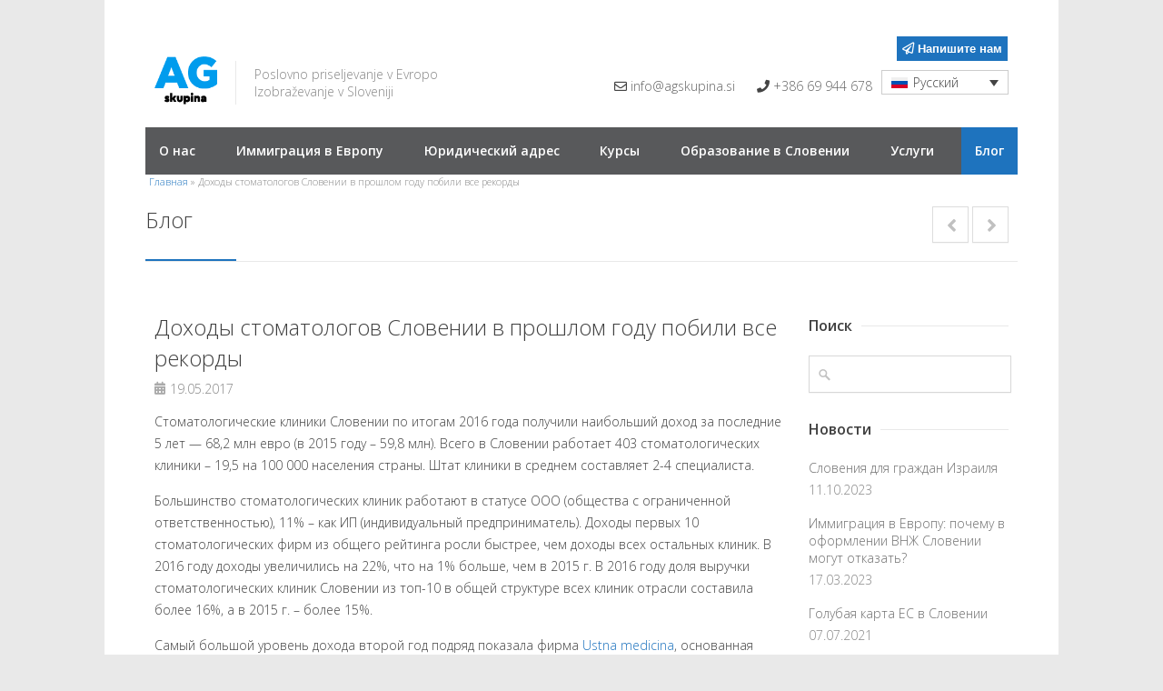

--- FILE ---
content_type: text/html; charset=UTF-8
request_url: https://agskupina.si/ru/dohody-stomatologov-slovenii-v-proshlom-godu-pobili-vse-rekordy/
body_size: 21429
content:
<!DOCTYPE html>
<html lang="ru-RU" prefix="og: http://ogp.me/ns#">
<head>
	
<meta charset="UTF-8">
<meta name="viewport" content="width=device-width, initial-scale=1">
<link rel="profile" href="http://gmpg.org/xfn/11">
<link rel="pingback" href="https://agskupina.si/xmlrpc.php">
<title>Доходы стоматологов Словении в прошлом году побили все рекорды | AG Skupina</title>
<meta name='robots' content='max-image-preview:large' />
<link rel="alternate" hreflang="ru-ru" href="https://agskupina.si/ru/dohody-stomatologov-slovenii-v-proshlom-godu-pobili-vse-rekordy/" />
<script type="text/javascript" >            function apbct_attach_event_handler__backend(elem, event, callback){                if(typeof window.addEventListener === "function") elem.addEventListener(event, callback);                else                                              elem.attachEvent(event, callback);            }            apbct_attach_event_handler__backend(window, 'load', function(){                ctSetCookie('ct_checkjs', 'e8cc5ade389a3c04e265c23b9466dabff89f383805f1be49a5c7bcd93e976cc7' );            });</script>
<!-- This site is optimized with the Yoast SEO plugin v7.3 - https://yoast.com/wordpress/plugins/seo/ -->
<link rel="canonical" href="https://agskupina.si/ru/dohody-stomatologov-slovenii-v-proshlom-godu-pobili-vse-rekordy/" />
<meta property="og:locale" content="ru_RU" />
<meta property="og:type" content="article" />
<meta property="og:title" content="Доходы стоматологов Словении в прошлом году побили все рекорды | AG Skupina" />
<meta property="og:description" content="Стоматологические клиники Словении по итогам 2016 года получили наибольший доход за последние 5 лет — 68,2 млн евро (в 2015 году – 59,8 млн). Всего в Словении работает 403 стоматологических клиники – 19,5 на 100 000 населения страны. Штат клиники в среднем составляет 2-4 специалиста. Большинство стоматологических клиник работают в статусе ООО (общества с ограниченной" />
<meta property="og:url" content="https://agskupina.si/ru/dohody-stomatologov-slovenii-v-proshlom-godu-pobili-vse-rekordy/" />
<meta property="og:site_name" content="AG Skupina" />
<meta property="article:section" content="Новости и Статьи" />
<meta property="article:published_time" content="2017-05-19T18:13:35+03:00" />
<meta property="article:modified_time" content="2021-10-22T18:08:26+03:00" />
<meta property="og:updated_time" content="2021-10-22T18:08:26+03:00" />
<meta name="twitter:card" content="summary" />
<meta name="twitter:description" content="Стоматологические клиники Словении по итогам 2016 года получили наибольший доход за последние 5 лет — 68,2 млн евро (в 2015 году – 59,8 млн). Всего в Словении работает 403 стоматологических клиники – 19,5 на 100 000 населения страны. Штат клиники в среднем составляет 2-4 специалиста. Большинство стоматологических клиник работают в статусе ООО (общества с ограниченной" />
<meta name="twitter:title" content="Доходы стоматологов Словении в прошлом году побили все рекорды | AG Skupina" />
<script type='application/ld+json'>{"@context":"https:\/\/schema.org","@type":"Organization","url":"https:\/\/agskupina.si\/ru\/","sameAs":[],"@id":"https:\/\/agskupina.si\/ru\/#organization","name":"AG Skupina","logo":"https:\/\/agskupina.si\/wp-content\/uploads\/2015\/09\/Logo-AGS-2020.png"}</script>
<!-- / Yoast SEO plugin. -->

<link rel='dns-prefetch' href='//fonts.googleapis.com' />
<link rel='dns-prefetch' href='//use.fontawesome.com' />
<link rel='dns-prefetch' href='//cdn.jsdelivr.net' />
<link rel='dns-prefetch' href='//s.w.org' />
<link rel="alternate" type="application/rss+xml" title="AG Skupina &raquo; Лента" href="https://agskupina.si/ru/feed/" />
<link rel="alternate" type="application/rss+xml" title="AG Skupina &raquo; Лента комментариев" href="https://agskupina.si/ru/comments/feed/" />
<link rel="alternate" type="application/rss+xml" title="AG Skupina &raquo; Лента комментариев к &laquo;Доходы стоматологов Словении в прошлом году побили все рекорды&raquo;" href="https://agskupina.si/ru/dohody-stomatologov-slovenii-v-proshlom-godu-pobili-vse-rekordy/feed/" />
		<script type="text/javascript">
			window._wpemojiSettings = {"baseUrl":"https:\/\/s.w.org\/images\/core\/emoji\/13.0.1\/72x72\/","ext":".png","svgUrl":"https:\/\/s.w.org\/images\/core\/emoji\/13.0.1\/svg\/","svgExt":".svg","source":{"concatemoji":"https:\/\/agskupina.si\/wp-includes\/js\/wp-emoji-release.min.js?ver=5.7.14"}};
			!function(e,a,t){var n,r,o,i=a.createElement("canvas"),p=i.getContext&&i.getContext("2d");function s(e,t){var a=String.fromCharCode;p.clearRect(0,0,i.width,i.height),p.fillText(a.apply(this,e),0,0);e=i.toDataURL();return p.clearRect(0,0,i.width,i.height),p.fillText(a.apply(this,t),0,0),e===i.toDataURL()}function c(e){var t=a.createElement("script");t.src=e,t.defer=t.type="text/javascript",a.getElementsByTagName("head")[0].appendChild(t)}for(o=Array("flag","emoji"),t.supports={everything:!0,everythingExceptFlag:!0},r=0;r<o.length;r++)t.supports[o[r]]=function(e){if(!p||!p.fillText)return!1;switch(p.textBaseline="top",p.font="600 32px Arial",e){case"flag":return s([127987,65039,8205,9895,65039],[127987,65039,8203,9895,65039])?!1:!s([55356,56826,55356,56819],[55356,56826,8203,55356,56819])&&!s([55356,57332,56128,56423,56128,56418,56128,56421,56128,56430,56128,56423,56128,56447],[55356,57332,8203,56128,56423,8203,56128,56418,8203,56128,56421,8203,56128,56430,8203,56128,56423,8203,56128,56447]);case"emoji":return!s([55357,56424,8205,55356,57212],[55357,56424,8203,55356,57212])}return!1}(o[r]),t.supports.everything=t.supports.everything&&t.supports[o[r]],"flag"!==o[r]&&(t.supports.everythingExceptFlag=t.supports.everythingExceptFlag&&t.supports[o[r]]);t.supports.everythingExceptFlag=t.supports.everythingExceptFlag&&!t.supports.flag,t.DOMReady=!1,t.readyCallback=function(){t.DOMReady=!0},t.supports.everything||(n=function(){t.readyCallback()},a.addEventListener?(a.addEventListener("DOMContentLoaded",n,!1),e.addEventListener("load",n,!1)):(e.attachEvent("onload",n),a.attachEvent("onreadystatechange",function(){"complete"===a.readyState&&t.readyCallback()})),(n=t.source||{}).concatemoji?c(n.concatemoji):n.wpemoji&&n.twemoji&&(c(n.twemoji),c(n.wpemoji)))}(window,document,window._wpemojiSettings);
		</script>
		<style type="text/css">
img.wp-smiley,
img.emoji {
	display: inline !important;
	border: none !important;
	box-shadow: none !important;
	height: 1em !important;
	width: 1em !important;
	margin: 0 .07em !important;
	vertical-align: -0.1em !important;
	background: none !important;
	padding: 0 !important;
}
</style>
	<link rel='stylesheet' id='ot-google-fonts-css'  href='//fonts.googleapis.com/css?family=Open+Sans:300,600,600italic,700,800' type='text/css' media='all' />
<link rel='stylesheet' id='contact-form-7-css'  href='https://agskupina.si/wp-content/plugins/contact-form-7/includes/css/styles.css?ver=5.1.9' type='text/css' media='all' />
<link rel='stylesheet' id='popup-maker-site-css'  href='https://agskupina.si/wp-content/plugins/popup-maker/assets/css/site.min.css?ver=1.6.6' type='text/css' media='all' />
<link rel='stylesheet' id='wpml-legacy-dropdown-0-css'  href='//agskupina.si/wp-content/plugins/sitepress-multilingual-cms/templates/language-switchers/legacy-dropdown/style.css?ver=1' type='text/css' media='all' />
<style id='wpml-legacy-dropdown-0-inline-css' type='text/css'>
.wpml-ls-statics-shortcode_actions, .wpml-ls-statics-shortcode_actions .wpml-ls-sub-menu, .wpml-ls-statics-shortcode_actions a {border-color:#cdcdcd;}.wpml-ls-statics-shortcode_actions a {color:#444444;background-color:#ffffff;}.wpml-ls-statics-shortcode_actions a:hover,.wpml-ls-statics-shortcode_actions a:focus {color:#000000;background-color:#eeeeee;}.wpml-ls-statics-shortcode_actions .wpml-ls-current-language>a {color:#444444;background-color:#ffffff;}.wpml-ls-statics-shortcode_actions .wpml-ls-current-language:hover>a, .wpml-ls-statics-shortcode_actions .wpml-ls-current-language>a:focus {color:#000000;background-color:#eeeeee;}
#header #lang_sel { float: right; margin-top: 5px; margin-right: 1px; } #lang_sel li { width: 120px; border-left: none; } #lang_sel img.iclflag { float: left; top: 2px; } #lang_sel ul ul { width: 120px; z-index: 100; } #lang_sel ul ul a { line-height: 1.5em; } .social-icons { margin: 0px; float: right; } #contact-details { float: right; margin-top: 8px; margin-right: 10px; }
</style>
<link rel='stylesheet' id='wp-pagenavi-css'  href='https://agskupina.si/wp-content/themes/Centum/pagenavi-css.css?ver=2.70' type='text/css' media='all' />
<link rel='stylesheet' id='centum-base-css'  href='https://agskupina.si/wp-content/themes/Centum/css/base.css?ver=5.7.14' type='text/css' media='all' />
<link rel='stylesheet' id='centum-skeleton-css'  href='https://agskupina.si/wp-content/themes/Centum/css/skeleton.css?ver=5.7.14' type='text/css' media='all' />
<link rel='stylesheet' id='centum-css'  href='https://agskupina.si/wp-content/themes/Centum/style.css?ver=5.7.14' type='text/css' media='all' />
<link rel='stylesheet' id='centum-style-css'  href='https://agskupina.si/wp-content/themes/centum-child/style.css?ver=5.7.14' type='text/css' media='all' />
<link rel='stylesheet' id='centum-boxed-css'  href='https://agskupina.si/wp-content/themes/Centum/css/boxed.css?ver=5.7.14' type='text/css' media='all' />
<link rel='stylesheet' id='centum-scheme-css'  href='https://agskupina.si/wp-content/themes/Centum/css/light.css?ver=5.7.14' type='text/css' media='all' />
<link rel='stylesheet' id='style-lekarev-css'  href='https://agskupina.si/wp-content/themes/centum-child/css/style-lekarev.css?ver=5.7.14' type='text/css' media='all' />
<link rel='stylesheet' id='font-awesome-official-css'  href='https://use.fontawesome.com/releases/v5.15.1/css/all.css' type='text/css' media='all' integrity="sha384-vp86vTRFVJgpjF9jiIGPEEqYqlDwgyBgEF109VFjmqGmIY/Y4HV4d3Gp2irVfcrp" crossorigin="anonymous" />
<link rel='stylesheet' id='bfa-font-awesome-css'  href='//cdn.jsdelivr.net/fontawesome/4.7.0/css/font-awesome.min.css?ver=4.7.0' type='text/css' media='all' />
<link rel='stylesheet' id='font-awesome-official-v4shim-css'  href='https://use.fontawesome.com/releases/v5.15.1/css/v4-shims.css' type='text/css' media='all' integrity="sha384-WCuYjm/u5NsK4s/NfnJeHuMj6zzN2HFyjhBu/SnZJj7eZ6+ds4zqIM3wYgL59Clf" crossorigin="anonymous" />
<style id='font-awesome-official-v4shim-inline-css' type='text/css'>
@font-face {
font-family: "FontAwesome";
src: url("https://use.fontawesome.com/releases/v5.15.1/webfonts/fa-brands-400.eot"),
		url("https://use.fontawesome.com/releases/v5.15.1/webfonts/fa-brands-400.eot?#iefix") format("embedded-opentype"),
		url("https://use.fontawesome.com/releases/v5.15.1/webfonts/fa-brands-400.woff2") format("woff2"),
		url("https://use.fontawesome.com/releases/v5.15.1/webfonts/fa-brands-400.woff") format("woff"),
		url("https://use.fontawesome.com/releases/v5.15.1/webfonts/fa-brands-400.ttf") format("truetype"),
		url("https://use.fontawesome.com/releases/v5.15.1/webfonts/fa-brands-400.svg#fontawesome") format("svg");
}

@font-face {
font-family: "FontAwesome";
src: url("https://use.fontawesome.com/releases/v5.15.1/webfonts/fa-solid-900.eot"),
		url("https://use.fontawesome.com/releases/v5.15.1/webfonts/fa-solid-900.eot?#iefix") format("embedded-opentype"),
		url("https://use.fontawesome.com/releases/v5.15.1/webfonts/fa-solid-900.woff2") format("woff2"),
		url("https://use.fontawesome.com/releases/v5.15.1/webfonts/fa-solid-900.woff") format("woff"),
		url("https://use.fontawesome.com/releases/v5.15.1/webfonts/fa-solid-900.ttf") format("truetype"),
		url("https://use.fontawesome.com/releases/v5.15.1/webfonts/fa-solid-900.svg#fontawesome") format("svg");
}

@font-face {
font-family: "FontAwesome";
src: url("https://use.fontawesome.com/releases/v5.15.1/webfonts/fa-regular-400.eot"),
		url("https://use.fontawesome.com/releases/v5.15.1/webfonts/fa-regular-400.eot?#iefix") format("embedded-opentype"),
		url("https://use.fontawesome.com/releases/v5.15.1/webfonts/fa-regular-400.woff2") format("woff2"),
		url("https://use.fontawesome.com/releases/v5.15.1/webfonts/fa-regular-400.woff") format("woff"),
		url("https://use.fontawesome.com/releases/v5.15.1/webfonts/fa-regular-400.ttf") format("truetype"),
		url("https://use.fontawesome.com/releases/v5.15.1/webfonts/fa-regular-400.svg#fontawesome") format("svg");
unicode-range: U+F004-F005,U+F007,U+F017,U+F022,U+F024,U+F02E,U+F03E,U+F044,U+F057-F059,U+F06E,U+F070,U+F075,U+F07B-F07C,U+F080,U+F086,U+F089,U+F094,U+F09D,U+F0A0,U+F0A4-F0A7,U+F0C5,U+F0C7-F0C8,U+F0E0,U+F0EB,U+F0F3,U+F0F8,U+F0FE,U+F111,U+F118-F11A,U+F11C,U+F133,U+F144,U+F146,U+F14A,U+F14D-F14E,U+F150-F152,U+F15B-F15C,U+F164-F165,U+F185-F186,U+F191-F192,U+F1AD,U+F1C1-F1C9,U+F1CD,U+F1D8,U+F1E3,U+F1EA,U+F1F6,U+F1F9,U+F20A,U+F247-F249,U+F24D,U+F254-F25B,U+F25D,U+F267,U+F271-F274,U+F279,U+F28B,U+F28D,U+F2B5-F2B6,U+F2B9,U+F2BB,U+F2BD,U+F2C1-F2C2,U+F2D0,U+F2D2,U+F2DC,U+F2ED,U+F328,U+F358-F35B,U+F3A5,U+F3D1,U+F410,U+F4AD;
}
</style>
<script type='text/javascript' src='https://agskupina.si/wp-includes/js/jquery/jquery.min.js?ver=3.5.1' id='jquery-core-js'></script>
<script type='text/javascript' src='https://agskupina.si/wp-includes/js/jquery/jquery-migrate.min.js?ver=3.3.2' id='jquery-migrate-js'></script>
<script type='text/javascript' id='ct_public-js-extra'>
/* <![CDATA[ */
var ctPublic = {"_ajax_nonce":"97da215afb","_rest_nonce":"3acd4e779b","_ajax_url":"https:\/\/agskupina.si\/wp-admin\/admin-ajax.php","_rest_url":"https:\/\/agskupina.si\/wp-json\/","data__set_cookies":"1","data__set_cookies__alt_sessions_type":"1","pixel__setting":"0","pixel__enabled":"","pixel__url":null};
/* ]]> */
</script>
<script type='text/javascript' src='https://agskupina.si/wp-content/plugins/cleantalk-spam-protect/js/apbct-public.min.js?apbct_ver=5.158.1&#038;ver=5.158.1' id='ct_public-js'></script>
<script type='text/javascript' src='https://agskupina.si/wp-content/plugins/cleantalk-spam-protect/js/cleantalk-modal.min.js?ver=5.158.1' id='cleantalk-modal-js'></script>
<script type='text/javascript' id='ct_nocache-js-extra'>
/* <![CDATA[ */
var ctNocache = {"ajaxurl":"https:\/\/agskupina.si\/wp-admin\/admin-ajax.php","info_flag":"","set_cookies_flag":"1","blog_home":"https:\/\/agskupina.si\/ru\/\/"};
/* ]]> */
</script>
<script type='text/javascript' src='https://agskupina.si/wp-content/plugins/cleantalk-spam-protect/js/cleantalk_nocache.min.js?ver=5.158.1' id='ct_nocache-js'></script>
<script type='text/javascript' src='//agskupina.si/wp-content/plugins/sitepress-multilingual-cms/templates/language-switchers/legacy-dropdown/script.js?ver=1' id='wpml-legacy-dropdown-0-js'></script>
<link rel="https://api.w.org/" href="https://agskupina.si/wp-json/" /><link rel="alternate" type="application/json" href="https://agskupina.si/wp-json/wp/v2/posts/1727" /><link rel="EditURI" type="application/rsd+xml" title="RSD" href="https://agskupina.si/xmlrpc.php?rsd" />
<link rel="wlwmanifest" type="application/wlwmanifest+xml" href="https://agskupina.si/wp-includes/wlwmanifest.xml" /> 
<meta name="generator" content="WordPress 5.7.14" />
<link rel='shortlink' href='https://agskupina.si/ru/?p=1727' />
<link rel="alternate" type="application/json+oembed" href="https://agskupina.si/wp-json/oembed/1.0/embed?url=https%3A%2F%2Fagskupina.si%2Fru%2Fdohody-stomatologov-slovenii-v-proshlom-godu-pobili-vse-rekordy%2F" />
<link rel="alternate" type="text/xml+oembed" href="https://agskupina.si/wp-json/oembed/1.0/embed?url=https%3A%2F%2Fagskupina.si%2Fru%2Fdohody-stomatologov-slovenii-v-proshlom-godu-pobili-vse-rekordy%2F&#038;format=xml" />
<meta name="generator" content="WPML ver:4.0.4 stt:1,47,48;" />
 <style type="text/css">

  body { color:rgba(68, 68, 68, 1);font-size:14px; }
  h1{ font-size:13px; }
  h2{  }
  h3{  }
  h4{  }
  h5{  }
  h6{  }
  h2.logo a,
  h1.logo a { font-size:22px; }
  #navigation ul li a {  font-size:14px;  }
  #logo {
        margin-bottom:20px;  }

  #tagline {
      }
  @media only screen and (max-width: 767px) {
    #tagline { margin-top: 5px;}
  }
  #header {
    min-height: 100px;
  }

  @media only screen and (max-width: 767px) {
        #navigation {
          float: none;
        }
        
        .js .selectnav {
          display: block;
        }
        .js #nav,
        #navigation .dropmenu > li#search-in-menu,
        #navigation ul li a {
          display: none;
        }
    }
    .post-icon { display: none; }
    .post-content { margin: 22px 0 0; }
    
       #backtotop a:hover,.feature-circle.blue,.prev:hover, .next:hover,.mr-rotato-prev:hover, .mr-rotato-next:hover { background-color: ; }

          h1, h2, h3, h4, h5, h6 {
        color:        }
         a:hover, a:focus { color: ; }

          a, a:visited { color:  ; }

          #navigation ul li a:hover,
      #navigation ul li:hover > a,

      #bolded-line,

      .button.gray:hover,
      .button.light:hover,
      .shipping-calculator-form button.button:hover,
      table.cart-table .cart-btns input:hover,
      table.cart-table .cart-btns a,
      .stacktable.small-only .cart-btns a,
      .price_slider_wrapper .ui-slider-horizontal .ui-slider-range,
      .button.color,
      .checkout-button,
      .wc-proceed-to-checkout a.button.wc-forward,
      .button.checkout.wc-forward,
      .onsale,
      input[type="submit"] {
        background: #1e73be;
      }
      .blog-sidebar .widget #twitter-blog li a,
      a, a:hover,
      .testimonials-author,
      .shop-item span.price,
      .list-1 li:before, .list-2 li:before, .list-3 li:before, .list-4 li:before,
      a.post-entry {
        color: #1e73be      }

      #navigation > div > ul > li.current-menu-item > a,
      #navigation > div > ul > li.current_page_parent > a,
      .pricing-table .color-3 h3, .color-3 .sign-up,
      #home-slider.rsDefault .rsArrowIcn:hover,
      .linking button.button,
      .slider .tp-leftarrow:hover,
      .slider .tp-rightarrow:hover,
      a.button.checkout.wc-forward:hover, 
      a.button.wc-forward:hover, 
      body .widget_price_filter .price_slider_amount button.button:hover, 
      .cart-btn .button.hovered, 
      .button.wc-backward:hover, 
      .magazine-lead figcaption:hover .button, 
      .wishlist_table .add_to_cart.button:hover, 
      .cart-btn .button:hover,
      .featured-box:hover > .circle,
      .featured-box:hover > .circle span,
      #home-slider.rsDefault .rsArrowIcn:hover, #portfolio-slider.rsDefault .rsArrowIcn:hover,
      #scroll-top-top a,
      .quantity .plus:hover,#content .quantity .plus:hover,.quantity .minus:hover,#content .quantity .minus:hover,
      .infobox,
      .post-icon {
        background-color:#1e73be;
      }

      .mr-rotato-prev:hover,
      .mr-rotato-next:hover,
      .pagination .current:hover,
      .pagination a:hover, 
      .woocommerce-pagination a:hover,
      .widget_price_filter .button:hover, 
      span.page-numbers.current,
      li.current,
      .tagcloud a:hover {
        background-color: #1e73be;
        border-color: #1e73be;
      }

      #filters a:hover,
      .option-set .selected,
      .wp-pagenavi .current,
      .pagination .current,
      #portfolio-navi a:hover {
        background-color: #1e73be !important;
        border: 1px solid #1e73be !important;
      }
      .pricing-table .color-3 h4 {
        background-color:#1e73be;
        opacity:0.8
      }

              .image-overlay-link, .image-overlay-zoom {
        background-color: rgba(0,0,0,0.7);
       }

       #navigation ul li a { background: none; }
      #navigation { background-color:#58595b; }



 
  
      @media (min-width: 1201px) {
  #scroll-top-top {
    display: none;
    position: fixed;
    top: 50vh;
    left: 20px;
    width: 42px;
    height: 42px;
  }
  #scroll-top-top a {
    border-radius: 50%;
    border: 1px solid #1e73be;
    background-color: transparent;
  }
  #scroll-top-top a:hover {
    border-color: transparent;
  }
  #scroll-top-top a:before {
    color: #1e73be;
  }
}      </style>
      <!-- All in one Favicon 4.7 --><meta name="generator" content="Powered by WPBakery Page Builder - drag and drop page builder for WordPress."/>
<!--[if lte IE 9]><link rel="stylesheet" type="text/css" href="https://agskupina.si/wp-content/plugins/js_composer/assets/css/vc_lte_ie9.min.css" media="screen"><![endif]--><meta name="generator" content="Powered by Slider Revolution 6.7.30 - responsive, Mobile-Friendly Slider Plugin for WordPress with comfortable drag and drop interface." />
<script>function setREVStartSize(e){
			//window.requestAnimationFrame(function() {
				window.RSIW = window.RSIW===undefined ? window.innerWidth : window.RSIW;
				window.RSIH = window.RSIH===undefined ? window.innerHeight : window.RSIH;
				try {
					var pw = document.getElementById(e.c).parentNode.offsetWidth,
						newh;
					pw = pw===0 || isNaN(pw) || (e.l=="fullwidth" || e.layout=="fullwidth") ? window.RSIW : pw;
					e.tabw = e.tabw===undefined ? 0 : parseInt(e.tabw);
					e.thumbw = e.thumbw===undefined ? 0 : parseInt(e.thumbw);
					e.tabh = e.tabh===undefined ? 0 : parseInt(e.tabh);
					e.thumbh = e.thumbh===undefined ? 0 : parseInt(e.thumbh);
					e.tabhide = e.tabhide===undefined ? 0 : parseInt(e.tabhide);
					e.thumbhide = e.thumbhide===undefined ? 0 : parseInt(e.thumbhide);
					e.mh = e.mh===undefined || e.mh=="" || e.mh==="auto" ? 0 : parseInt(e.mh,0);
					if(e.layout==="fullscreen" || e.l==="fullscreen")
						newh = Math.max(e.mh,window.RSIH);
					else{
						e.gw = Array.isArray(e.gw) ? e.gw : [e.gw];
						for (var i in e.rl) if (e.gw[i]===undefined || e.gw[i]===0) e.gw[i] = e.gw[i-1];
						e.gh = e.el===undefined || e.el==="" || (Array.isArray(e.el) && e.el.length==0)? e.gh : e.el;
						e.gh = Array.isArray(e.gh) ? e.gh : [e.gh];
						for (var i in e.rl) if (e.gh[i]===undefined || e.gh[i]===0) e.gh[i] = e.gh[i-1];
											
						var nl = new Array(e.rl.length),
							ix = 0,
							sl;
						e.tabw = e.tabhide>=pw ? 0 : e.tabw;
						e.thumbw = e.thumbhide>=pw ? 0 : e.thumbw;
						e.tabh = e.tabhide>=pw ? 0 : e.tabh;
						e.thumbh = e.thumbhide>=pw ? 0 : e.thumbh;
						for (var i in e.rl) nl[i] = e.rl[i]<window.RSIW ? 0 : e.rl[i];
						sl = nl[0];
						for (var i in nl) if (sl>nl[i] && nl[i]>0) { sl = nl[i]; ix=i;}
						var m = pw>(e.gw[ix]+e.tabw+e.thumbw) ? 1 : (pw-(e.tabw+e.thumbw)) / (e.gw[ix]);
						newh =  (e.gh[ix] * m) + (e.tabh + e.thumbh);
					}
					var el = document.getElementById(e.c);
					if (el!==null && el) el.style.height = newh+"px";
					el = document.getElementById(e.c+"_wrapper");
					if (el!==null && el) {
						el.style.height = newh+"px";
						el.style.display = "block";
					}
				} catch(e){
					console.log("Failure at Presize of Slider:" + e)
				}
			//});
		  };</script>
<noscript><style type="text/css"> .wpb_animate_when_almost_visible { opacity: 1; }</style></noscript>	<style id="pum-styles" type="text/css" media="all">
	/* Popup Google Fonts */
@import url('//fonts.googleapis.com/css?family=Acme|Montserrat');

/* Popup Theme 2527: Framed Border */
.pum-theme-2527, .pum-theme-framed-border { background-color: rgba( 255, 255, 255, 0.50 ) } 
.pum-theme-2527 .pum-container, .pum-theme-framed-border .pum-container { padding: 18px; border-radius: 0px; border: 20px outset #dd3333; box-shadow: 1px 1px 3px 0px rgba( 2, 2, 2, 0.97 ) inset; background-color: rgba( 255, 251, 239, 1.00 ) } 
.pum-theme-2527 .pum-title, .pum-theme-framed-border .pum-title { color: #000000; text-align: left; text-shadow: 0px 0px 0px rgba( 2, 2, 2, 0.23 ); font-family: inherit; font-size: 32px; line-height: 36px } 
.pum-theme-2527 .pum-content, .pum-theme-framed-border .pum-content { color: #2d2d2d; font-family: inherit } 
.pum-theme-2527 .pum-content + .pum-close, .pum-theme-framed-border .pum-content + .pum-close { height: 20px; width: 20px; left: auto; right: -20px; bottom: auto; top: -20px; padding: 0px; color: #ffffff; font-family: Acme; font-size: 20px; line-height: 20px; border: 1px none #ffffff; border-radius: 0px; box-shadow: 0px 0px 0px 0px rgba( 2, 2, 2, 0.23 ); text-shadow: 0px 0px 0px rgba( 0, 0, 0, 0.23 ); background-color: rgba( 0, 0, 0, 0.55 ) } 

/* Popup Theme 2526: Cutting Edge */
.pum-theme-2526, .pum-theme-cutting-edge { background-color: rgba( 0, 0, 0, 0.50 ) } 
.pum-theme-2526 .pum-container, .pum-theme-cutting-edge .pum-container { padding: 18px; border-radius: 0px; border: 1px none #000000; box-shadow: 0px 10px 25px 0px rgba( 2, 2, 2, 0.50 ); background-color: rgba( 30, 115, 190, 1.00 ) } 
.pum-theme-2526 .pum-title, .pum-theme-cutting-edge .pum-title { color: #ffffff; text-align: left; text-shadow: 0px 0px 0px rgba( 2, 2, 2, 0.23 ); font-family: Sans-Serif; font-size: 26px; line-height: 28px } 
.pum-theme-2526 .pum-content, .pum-theme-cutting-edge .pum-content { color: #ffffff; font-family: inherit } 
.pum-theme-2526 .pum-content + .pum-close, .pum-theme-cutting-edge .pum-content + .pum-close { height: 24px; width: 24px; left: auto; right: 0px; bottom: auto; top: 0px; padding: 0px; color: #1e73be; font-family: inherit; font-size: 32px; line-height: 24px; border: 1px none #ffffff; border-radius: 0px; box-shadow: -1px 1px 1px 0px rgba( 2, 2, 2, 0.10 ); text-shadow: -1px 1px 1px rgba( 0, 0, 0, 0.10 ); background-color: rgba( 238, 238, 34, 1.00 ) } 

/* Popup Theme 2525: Hello Box */
.pum-theme-2525, .pum-theme-hello-box { background-color: rgba( 0, 0, 0, 0.75 ) } 
.pum-theme-2525 .pum-container, .pum-theme-hello-box .pum-container { padding: 30px; border-radius: 80px; border: 14px solid #81d742; box-shadow: 0px 0px 0px 0px rgba( 2, 2, 2, 0.00 ); background-color: rgba( 255, 255, 255, 1.00 ) } 
.pum-theme-2525 .pum-title, .pum-theme-hello-box .pum-title { color: #2d2d2d; text-align: left; text-shadow: 0px 0px 0px rgba( 2, 2, 2, 0.23 ); font-family: Montserrat; font-size: 32px; line-height: 36px } 
.pum-theme-2525 .pum-content, .pum-theme-hello-box .pum-content { color: #2d2d2d; font-family: inherit } 
.pum-theme-2525 .pum-content + .pum-close, .pum-theme-hello-box .pum-content + .pum-close { height: auto; width: auto; left: auto; right: -30px; bottom: auto; top: -30px; padding: 0px; color: #2d2d2d; font-family: inherit; font-size: 32px; line-height: 28px; border: 1px none #ffffff; border-radius: 28px; box-shadow: 0px 0px 0px 0px rgba( 2, 2, 2, 0.23 ); text-shadow: 0px 0px 0px rgba( 0, 0, 0, 0.23 ); background-color: rgba( 255, 255, 255, 1.00 ) } 

/* Popup Theme 2524: Enterprise Blue */
.pum-theme-2524, .pum-theme-enterprise-blue { background-color: rgba( 0, 0, 0, 0.70 ) } 
.pum-theme-2524 .pum-container, .pum-theme-enterprise-blue .pum-container { padding: 20px; border-radius: 5px; border: 1px none #000000; box-shadow: 0px 10px 25px 4px rgba( 2, 2, 2, 0.50 ); background-color: rgba( 255, 255, 255, 1.00 ) } 
.pum-theme-2524 .pum-title, .pum-theme-enterprise-blue .pum-title { color: #315b7c; text-align: left; text-shadow: 0px 0px 0px rgba( 2, 2, 2, 0.23 ); font-family: inherit; font-size: 20px; line-height: 20px } 
.pum-theme-2524 .pum-content, .pum-theme-enterprise-blue .pum-content { color: #2d2d2d; font-family: inherit } 
.pum-theme-2524 .pum-content + .pum-close, .pum-theme-enterprise-blue .pum-content + .pum-close { height: 28px; width: 28px; left: auto; right: 8px; bottom: auto; top: 8px; padding: 4px; color: #ffffff; font-family: inherit; font-size: 20px; line-height: 20px; border: 1px none #ffffff; border-radius: 42px; box-shadow: 0px 0px 0px 0px rgba( 2, 2, 2, 0.23 ); text-shadow: 0px 0px 0px rgba( 0, 0, 0, 0.23 ); background-color: rgba( 30, 115, 190, 1.00 ) } 

/* Popup Theme 2523: Light Box */
.pum-theme-2523, .pum-theme-lightbox { background-color: rgba( 0, 0, 0, 0.60 ) } 
.pum-theme-2523 .pum-container, .pum-theme-lightbox .pum-container { padding: 18px; border-radius: 3px; border: 8px solid #000000; box-shadow: 0px 0px 30px 0px rgba( 2, 2, 2, 1.00 ); background-color: rgba( 255, 255, 255, 1.00 ) } 
.pum-theme-2523 .pum-title, .pum-theme-lightbox .pum-title { color: #000000; text-align: left; text-shadow: 0px 0px 0px rgba( 2, 2, 2, 0.23 ); font-family: inherit; font-size: 32px; line-height: 36px } 
.pum-theme-2523 .pum-content, .pum-theme-lightbox .pum-content { color: #000000; font-family: inherit } 
.pum-theme-2523 .pum-content + .pum-close, .pum-theme-lightbox .pum-content + .pum-close { height: 30px; width: 30px; left: auto; right: -24px; bottom: auto; top: -24px; padding: 0px; color: #ffffff; font-family: inherit; font-size: 24px; line-height: 26px; border: 2px solid #ffffff; border-radius: 30px; box-shadow: 0px 0px 15px 1px rgba( 2, 2, 2, 0.75 ); text-shadow: 0px 0px 0px rgba( 0, 0, 0, 0.23 ); background-color: rgba( 0, 0, 0, 1.00 ) } 

/* Popup Theme 2515: Default Theme */
.pum-theme-2515, .pum-theme-default-theme { background-color: rgba( 255, 255, 255, 1.00 ) } 
.pum-theme-2515 .pum-container, .pum-theme-default-theme .pum-container { padding: 18px; border-radius: 0px; border: 1px none #000000; box-shadow: 1px 1px 3px 0px rgba( 2, 2, 2, 0.23 ); background-color: rgba( 249, 249, 249, 1.00 ) } 
.pum-theme-2515 .pum-title, .pum-theme-default-theme .pum-title { color: #000000; text-align: left; text-shadow: 0px 0px 0px rgba( 2, 2, 2, 0.23 ); font-family: inherit; font-weight: inherit; font-size: 32px; font-style: normal; line-height: 36px } 
.pum-theme-2515 .pum-content, .pum-theme-default-theme .pum-content { color: #8c8c8c; font-family: inherit; font-weight: inherit; font-style: normal } 
.pum-theme-2515 .pum-content + .pum-close, .pum-theme-default-theme .pum-content + .pum-close { height: auto; width: auto; left: auto; right: 0px; bottom: auto; top: 0px; padding: 8px; color: #ffffff; font-family: inherit; font-weight: inherit; font-size: 12px; font-style: normal; line-height: 14px; border: 1px none #ffffff; border-radius: 0px; box-shadow: 0px 0px 0px 0px rgba( 2, 2, 2, 0.23 ); text-shadow: 0px 0px 0px rgba( 0, 0, 0, 0.23 ); background-color: rgba( 0, 183, 205, 1.00 ) } 


	
		</style>
<!-- Google Tag Manager -->
<script>(function(w,d,s,l,i){w[l]=w[l]||[];w[l].push({'gtm.start':
new Date().getTime(),event:'gtm.js'});var f=d.getElementsByTagName(s)[0],
j=d.createElement(s),dl=l!='dataLayer'?'&l='+l:'';j.async=true;j.src=
'https://www.googletagmanager.com/gtm.js?id='+i+dl;f.parentNode.insertBefore(j,f);
})(window,document,'script','dataLayer','GTM-W9D92MT');</script>
<!-- End Google Tag Manager -->

</head>

<!-- Google Tag Manager (noscript) -->
<noscript><iframe src="https://www.googletagmanager.com/ns.html?id=GTM-W9D92MT"
height="0" width="0" style="display:none;visibility:hidden"></iframe></noscript>
<!-- End Google Tag Manager (noscript) -->

<body class="post-template-default single single-post postid-1727 single-format-standard boxed light group-blog wpb-js-composer js-comp-ver-5.5.2 vc_responsive">

<div id="wrapper">

<!-- Header
================================================== -->

<!-- 960 Container -->
<div class="container ie-dropdown-fix">
<!-- Header -->
	<div id="header" class="">
		
		<!-- Logo -->
		<div class="eight logo-area columns">
			<div id="logo">
														<a href="https://agskupina.si/ru/" title="AG Skupina" rel="home">
						<img src="https://agskupina.si/wp-content/uploads/2015/09/AG-logo.png" alt="AG Skupina"/>
					</a>
					
								<div id="tagline">Poslovno priseljevanje v Evropo Izobraževanje v Sloveniji</div>				<div class="clear"></div>
			</div>
		</div>
				<!-- Social / Contact -->
		<div class="eight header-details columns">

						<button class="popmake-button popmake-37"><i class="fa fa-paper-plane"></i> Напишите нам</button>
      
      <div rel="form1" class="black">
        <div class="big_box_close"></div>
          <div class="form_box">
              <a class="a_close_box">x</a>
              <div class="form_title">Бесплатная консультация:</div>
              <div class="form_form">
                <div role="form" class="wpcf7" id="wpcf7-f37-o1" lang="ru-RU" dir="ltr">
<div class="screen-reader-response" aria-live="polite"></div>
<form action="/ru/dohody-stomatologov-slovenii-v-proshlom-godu-pobili-vse-rekordy/#wpcf7-f37-o1" method="post" class="wpcf7-form" novalidate="novalidate">
<div style="display: none;">
<input type="hidden" name="_wpcf7" value="37" />
<input type="hidden" name="_wpcf7_version" value="5.1.9" />
<input type="hidden" name="_wpcf7_locale" value="ru_RU" />
<input type="hidden" name="_wpcf7_unit_tag" value="wpcf7-f37-o1" />
<input type="hidden" name="_wpcf7_container_post" value="0" />
</div>
<input type="hidden" name="form-type" value="header" class="wpcf7-form-control wpcf7-hidden" />
<input type="hidden" name="form-type" value="" class="wpcf7-form-control wpcf7-hidden" />
<input type="hidden" name="form_id" value="37" class="wpcf7-form-control wpcf7-hidden" />
<input type="hidden" name="langsite" value="143" class="wpcf7-form-control wpcf7-hidden" />
<p>  <!-- Язык сайта Русский --></p>
<p>Ваше имя (обязательно)<br />
    <span class="wpcf7-form-control-wrap your-name"><input type="text" name="your-name" value="" size="40" class="wpcf7-form-control wpcf7-text wpcf7-validates-as-required" aria-required="true" aria-invalid="false" /></span> </p>
<p>Ваш e-mail (обязательно)<br />
    <span class="wpcf7-form-control-wrap your-email"><input type="email" name="your-email" value="" size="40" class="wpcf7-form-control wpcf7-text wpcf7-email wpcf7-validates-as-required wpcf7-validates-as-email" aria-required="true" aria-invalid="false" /></span> </p>
<p>Телефон<br />
    <span class="wpcf7-form-control-wrap your-tel"><input type="tel" name="your-tel" value="" size="40" class="wpcf7-form-control wpcf7-text wpcf7-tel wpcf7-validates-as-tel" aria-invalid="false" /></span> </p>
<p>Сообщение<br />
    <span class="wpcf7-form-control-wrap your-message"><textarea name="your-message" cols="40" rows="4" class="wpcf7-form-control wpcf7-textarea" aria-invalid="false"></textarea></span><br />
    <span class="wpcf7-form-control-wrap termsAndConditions"><span class="wpcf7-form-control wpcf7-checkbox wpcf7-validates-as-required"><span class="wpcf7-list-item first last"><label><input type="checkbox" name="termsAndConditions[]" value="Я согласен(а) с условиями использования" /><span class="wpcf7-list-item-label">Я согласен(а) с условиями использования</span></label></span></span></span><br />
    <span class="wpcf7-form-control-wrap acceptance-policy"><span class="wpcf7-form-control wpcf7-checkbox wpcf7-validates-as-required"><span class="wpcf7-list-item first last"><label><input type="checkbox" name="acceptance-policy[]" value="Я согласен(а) на обработку моих персональных данных" /><span class="wpcf7-list-item-label">Я согласен(а) на обработку моих персональных данных</span></label></span></span></span></p>
<p><input type="submit" value="Отправить" class="wpcf7-form-control wpcf7-submit" /></p>
<input type="hidden" id="ct_checkjs_cf7_69421f032498c97020180038fddb8e24" name="ct_checkjs_cf7" value="0" /><input type='hidden' class='wpcf7-pum' value='{"closepopup":false,"closedelay":0,"openpopup":false,"openpopup_id":0}' /><div class="wpcf7-response-output wpcf7-display-none" aria-hidden="true"></div></form></div>              </div>
          </div>
      </div>

      <script>
        var jsPopupId = "37";
        var jsBtnText = "Напишите нам";
        var jsCf7Title = "Бесплатная консультация:";
        
        var form = document.querySelector(".black");
        var buttonCf7 = document.querySelector("button.popmake-button");


        buttonCf7.addEventListener("click", function(){
          document.querySelector(".black").style.display = "block";
        });
        form.addEventListener("click", function(e){
          target = e.target;
          if (target == form.querySelector(".a_close_box")) {
            document.querySelector(".black").style.display = "none";
          }
        });
      </script>

      <!--<div class="hidden-qr-wrapper">
        <input type="checkbox" id="hidden-qr-ticker" checked>
        <img class="hidden-qr" src="http://agskupina.si/wp-content/uploads/2017/03/creambee-qrcode-black.png">
        <label class="btn-hidden-qr" for="hidden-qr-ticker">
          <i class="fa fa-chevron-left" aria-hidden="true"></i>
        </label>
      </div>-->

			
			<div class="clear"></div>
			
<div
	 class="wpml-ls-statics-shortcode_actions wpml-ls wpml-ls-legacy-dropdown js-wpml-ls-legacy-dropdown" id="lang_sel">
	<ul>

		<li tabindex="0" class="wpml-ls-slot-shortcode_actions wpml-ls-item wpml-ls-item-ru wpml-ls-current-language wpml-ls-item-legacy-dropdown">
			<a href="#" class="js-wpml-ls-item-toggle wpml-ls-item-toggle lang_sel_sel icl-ru"><img class="wpml-ls-flag iclflag" src="https://agskupina.si/wp-content/plugins/sitepress-multilingual-cms/res/flags/ru.png" alt="ru" title="Русский"><span class="wpml-ls-native icl_lang_sel_native">Русский</span></a>

			<ul class="wpml-ls-sub-menu">
					<li class="icl-en wpml-ls-slot-shortcode_actions wpml-ls-item wpml-ls-item-en wpml-ls-first-item">
						<a href="https://agskupina.si" class="wpml-ls-link"><img class="wpml-ls-flag iclflag" src="https://agskupina.si/wp-content/plugins/sitepress-multilingual-cms/res/flags/en.png" alt="en" title="English"><span class="wpml-ls-native icl_lang_sel_native">English</span></a>
					</li>
					<li class="icl-sl wpml-ls-slot-shortcode_actions wpml-ls-item wpml-ls-item-sl wpml-ls-last-item">
						<a href="https://agskupina.si/sl/" class="wpml-ls-link"><img class="wpml-ls-flag iclflag" src="https://agskupina.si/wp-content/plugins/sitepress-multilingual-cms/res/flags/sl.png" alt="sl" title="Slovenščina"><span class="wpml-ls-native icl_lang_sel_native">Slovenščina</span></a>
					</li>			</ul>

		</li>

	</ul>
</div>
						<!-- Contact Details -->
			<div id="contact-details">
				<ul>
					<li><i class="fa fa-envelope"></i><a href="mailto:info@agskupina.si" onclick="dataLayer.push({'event': 'ClickEmail'}); return true">info@agskupina.si</a></li>					<li><i class="fa fa-phone"></i><a href="tel:+386 69 944 678" onclick="dataLayer.push({'event': 'ClickPhoneNumber'}); return true">+386 69 944 678</a></li>				</ul>
			</div>
						
		</div>
		
	</div>
	<!-- Header / End -->

<!-- Navigation -->
	<div class="sixteen columns">

		<div id="navigation">
			<div id="mainmenu-cont" class="menu-menu-1-russkij-container"><ul id="menu-menu-1-russkij" class="dropmenu main-menu"><li id="menu-item-3442" class="menu-item menu-item-type-post_type menu-item-object-page menu-item-home menu-item-3442"><a href="https://agskupina.si/ru/">О нас</a></li><li id="menu-item-3648" class="menu-item menu-item-type-post_type menu-item-object-page menu-item-3648"><a href="https://agskupina.si/ru/immigration-europe/">Иммиграция в Европу</a></li><li id="menu-item-4940" class="menu-item menu-item-type-post_type menu-item-object-page menu-item-4940"><a href="https://agskupina.si/ru/virtual-office-and-legal-address-in-ljubljana/">Юридический адрес</a></li><li id="menu-item-3649" class="menu-item menu-item-type-post_type menu-item-object-page menu-item-3649"><a href="https://agskupina.si/ru/language-courses">Курсы</a></li><li id="menu-item-3444" class="menu-item menu-item-type-post_type menu-item-object-page menu-item-3444"><a href="https://agskupina.si/ru/education/">Образование в Словении</a></li><li id="menu-item-3445" class="menu-item menu-item-type-custom menu-item-object-custom menu-item-has-children menu-item-3445"><a>Услуги</a><ul class="sub-menu">	<li id="menu-item-3446" class="menu-item menu-item-type-post_type menu-item-object-page menu-item-3446"><a href="https://agskupina.si/ru/business-immigration-slovenia/">Бизнес-иммиграция в Словению</a></li>	<li id="menu-item-3447" class="menu-item menu-item-type-post_type menu-item-object-page menu-item-3447"><a href="https://agskupina.si/ru/business-immigration-to-slovakia/">Бизнес-иммиграция в Словакию</a></li>	<li id="menu-item-3448" class="menu-item menu-item-type-post_type menu-item-object-page menu-item-3448"><a href="https://agskupina.si/ru/ru/education-in-slovenia/">Высшее образование в Словении</a></li></ul></li><li id="menu-item-3449" class="menu-item menu-item-type-post_type menu-item-object-page current_page_parent menu-item-3449"><a href="https://agskupina.si/ru/news/">Блог</a></li></ul></div>		<select class="selectnav"><option value="/">Select Page</option><option value="https://agskupina.si/ru/" class="menu-item menu-item-type-post_type menu-item-object-page menu-item-home menu-item-3442">О нас</option><option value="https://agskupina.si/ru/immigration-europe/" class="menu-item menu-item-type-post_type menu-item-object-page menu-item-3648">Иммиграция в Европу</option><option value="https://agskupina.si/ru/virtual-office-and-legal-address-in-ljubljana/" class="menu-item menu-item-type-post_type menu-item-object-page menu-item-4940">Юридический адрес</option><option value="https://agskupina.si/ru/language-courses" class="menu-item menu-item-type-post_type menu-item-object-page menu-item-3649">Курсы</option><option value="https://agskupina.si/ru/education/" class="menu-item menu-item-type-post_type menu-item-object-page menu-item-3444">Образование в Словении</option><option value="" class="menu-item menu-item-type-custom menu-item-object-custom menu-item-has-children menu-item-3445">Услуги</option><option value="https://agskupina.si/ru/business-immigration-slovenia/" class="menu-item menu-item-type-post_type menu-item-object-page menu-item-3446">&#151; Бизнес-иммиграция в Словению</option><option value="https://agskupina.si/ru/business-immigration-to-slovakia/" class="menu-item menu-item-type-post_type menu-item-object-page menu-item-3447">&#151; Бизнес-иммиграция в Словакию</option><option value="https://agskupina.si/ru/ru/education-in-slovenia/" class="menu-item menu-item-type-post_type menu-item-object-page menu-item-3448">&#151; Высшее образование в Словении</option><option value="https://agskupina.si/ru/news/" class="menu-item menu-item-type-post_type menu-item-object-page current_page_parent menu-item-3449">Блог</option></select>
			<!-- Search Form -->

		</div>
		<div class="clear"></div>

	</div>
	<!-- Navigation / End -->
</div>
<!-- 960 Container / End -->
<!-- 960 Container -->
<!-- Start breadcrumbs -->
<div class="container">
	<div class="sixteen columns">
		<p id="breadcrumbs"><span xmlns:v="http://rdf.data-vocabulary.org/#"><span typeof="v:Breadcrumb"><a href="https://agskupina.si/ru/" rel="v:url" property="v:title">Главная</a> » <span class="breadcrumb_last">Доходы стоматологов Словении в прошлом году побили все рекорды</span></span></span></p>	</div>
</div>	
<!-- End breadcrumbs -->
<div class="container">

	<div class="sixteen columns">

		<!-- Page Title -->
		<div id="page-title">
			<h2>Блог</h2>

			<div id="portfolio-navi">
				 <a class="prev" href="https://agskupina.si/ru/slovenskoe-domashnee-vino-cvicek-poluchilo-vysokie-otsenki-na-mezhdunarodnoj-degustatsii-decanter-v-londone/"></a> 				 <a class="next" href="https://agskupina.si/ru/v-gostinitse-kanin-prodolzhayutsya-remontnye-raboty/"></a> 			</div>
			<div class="clear"></div>

			<div id="bolded-line"></div>
		</div>
		<!-- Page Title / End -->

	</div>
</div>
<!-- 960 Container / End -->


<!-- 960 Container -->
<div class="container">

	<!-- Blog Posts
	================================================== -->
	<div class="twelve columns ">

		<!-- Post -->

		
		<div class="hidden-thumbnail post-1727 post type-post status-publish format-standard hentry category-slovenia-news-ru" id="post-1727" >

			
											<a href="#" class="post-icon"><i class="fa fa-file"></i></a>
											<div class="post-content">
						<div class="post-title">
							<h1 class="entry-title">
								<a href="https://agskupina.si/ru/dohody-stomatologov-slovenii-v-proshlom-godu-pobili-vse-rekordy/" title="Permalink to Доходы стоматологов Словении в прошлом году побили все рекорды" rel="bookmark">
									Доходы стоматологов Словении в прошлом году побили все рекорды								</a>
							</h1>
						</div>
						<div class="post-meta"><span><i class="fa fa-calendar"></i><a href="https://agskupina.si/ru/dohody-stomatologov-slovenii-v-proshlom-godu-pobili-vse-rekordy/" class="published-time" title="18:13" rel="bookmark">19.05.2017</a></span></div>						<div class="post-description">
							<p>Стоматологические клиники Словении по итогам 2016 года получили наибольший доход за последние 5 лет — 68,2 млн евро (в 2015 году – 59,8 млн). Всего в Словении работает 403 стоматологических клиники – 19,5 на 100 000 населения страны. Штат клиники в среднем составляет 2-4 специалиста.</p>
<p>Большинство стоматологических клиник работают в статусе ООО (общества с ограниченной ответственностью), 11% – как ИП (индивидуальный предприниматель). Доходы первых 10 стоматологических фирм из общего рейтинга росли быстрее, чем доходы всех остальных клиник. В 2016 году доходы увеличились на 22%, что на 1% больше, чем в 2015 г. В 2016 году доля выручки стоматологических клиник Словении из топ-10 в общей структуре всех клиник отрасли составила более 16%, а в 2015 г. – более 15%.</p>
<p>Самый большой уровень дохода второй год подряд показала фирма <!--noindex--><a href="http://www.bizi.si/USTNA-MEDICINA-D-O-O/" rel="nofollow">Ustna medicina</a><!--/noindex-->, основанная летом 2013 года Себастьяном Перко и Матеем Пиртовшеком. В прошлом году эта фирма увеличила свой доход почти на 40%.</p>
<p>А вот уровень прибыли в 2016 году упал на 13%, в отличие от 2015 года, когда он вырос на 60%. Представители клиники отмечают, что рост числа частных клиник <!--noindex--><a href="http://siol.net/posel-danes/novice/ker-javno-zobozdravstvo-ne-deluje-si-roke-manejo-zasebniki-infografika-418801" rel="nofollow"><!--/noindex--> обусловлен неэффективной системой страхования в государственном секторе</a>, из-за чего страдают как пациенты, так и врачи.</p>
<p>Значительные изменения произошли в рейтинге клиник с наивысшей прибылью. Прибыль стоматологов Словении в прошлом году, по сравнению с 2015 г., выросла на 18%, что на 11% меньше, чем годом ранее. По сравнению с 2015 годом, прибыль снизилась у 4 клиник из первой десятки рейтинга.</p>
<p><!--noindex--><a href="http://www.bizi.si/ZOBOZDRAVNIK-D-O-O/" rel="nofollow">Zobozdravnik, zasebna zobna zdravstvena ordinacija mag. Tomaž Rotar</a><!--/noindex--> (Радовлица) уже третий год подряд является клиникой с самой большой прибылью, хотя в 2016 году прибыль несколько снизилась в отличие от прошлых лет. Здесь принимают пациентов как на общей, так и на коммерческой основе. По словам сотрудников Zobozdravnik, клиника преимущественно обслуживает местных пациентов, но более 10% клиентов составляют австрийцы ввиду того, что цены на стоматологические услуги в Австрии на 30–50% выше, чем в Словении.</p>
<p>Второе место в рейтинге, как и год назад, занимает Dental Market, trgovina in zastopanje, d.o.o.(<!--noindex--><a href="http://www.bizi.si/DENTAL-MARKET-D-O-O-SKOFJA-LOKA/" rel="nofollow">bizi.si</a><!--/noindex-->, Шкофья-Лока). На третье место удалось выйти клинике <!--noindex--><a href="http://www.bizi.si/HEON-D-O-O/" rel="nofollow">Heon, d. o. o., stomatološka dejavnost</a><!--/noindex-->, которая еще год назад даже не входила в десятку самых прибыльных стоматологических клиник Словении. Фирма преимущественно занимается ортодонтическими услугами, где терапия в среднем длится от 1 до 2 лет. Среди ее пациентов много иностранцев, проживающих в Словении (в основном – россияне). Клиника стремится расширить число клиентов и завоевать их доверие усердной работой, гарантиями качества и постоянной связью с пациентами.</p>
<p>Четвертое место занимает клиника <!--noindex--><a href="http://www.bizi.si/DSS-D-O-O_LJUBLJANA/" rel="nofollow">DSS, dentalni studio, d. o. o. </a><!--/noindex-->, показавшая в прошлом году наибольшее снижение прибыли среди десяти самых благополучных стоматологических клиник Словении. По сравнению с 2015 годом, ее прибыль снизилась на 17%. «В конце 2014 года мы продали часть имущества фирмы – клинику (помещение) в Коменде, а в 2015 году получили оплату. Поэтому доход и прибыль в 2015 году были несколько большими. Доход и прибыль прошлого года вряд ли можно сравнить с показателями 2012, 2013 и 2014 годов, поскольку тогда у нас одновременно работало 2 клиники», &#8212; прокомментировали снижение прибыли в <!--noindex--><a href="http://www.zobozdravstvo-skorjanc.com/domov/" rel="nofollow">Dentalni studio Škorjanc</a><!--/noindex-->.</p>
<p>Из прошлогоднего рейтинга десяти самых успешных стоматологических клиник Словении выбыли 2 фирмы, а вместо них появилась клиника <!--noindex--><a href="http://www.bizi.si/VASI-ZOBJE-D-O-O/" rel="nofollow">Vaši zobje dentalni studio, d. o. o.</a><!--/noindex-->, увеличившая прибыль почти на 50%.</p>
<p>Источник: <!--noindex--><a href="http://siol.net/posel-danes/lestvice-bizi/rekordni-prihodki-zobozdravnikov-lani-rasli-se-hitreje-441424" rel="nofollow">siol.net</a><!--/noindex--></p>
													</div>

						</div>
					</div>
					<!-- Post -->
				
				
			</div> <!-- eof eleven column -->

<div class="four columns">
	<div class="blog-sidebar">
		
		<div id="search-2" class="widget  widget_search"><div class="headline no-margin"><h4>Поиск</h4></div><div class="search">
	<form method="get" id="searchform" action="https://agskupina.si/ru/">
		<input name="s" id="s" value="" placeholder=""  type="text" class="text"/>
	</form>
</div></div><div id="incredible_latest-2" class="widget  incredible-latest"><div class="headline no-margin"><h4>Новости</h4></div>
            <div class="latest-post-blog no-thumb">
                <a href="https://agskupina.si/ru/slovenia-for-Israeli-citizens"> </a>
                <p><a class="link" href="https://agskupina.si/ru/slovenia-for-Israeli-citizens">Словения для граждан Израиля</a>
                    <span>11.10.2023</span></p>
                </div>
                
            <div class="latest-post-blog no-thumb">
                <a href="https://agskupina.si/ru/immigratsiya-v-evropu-pochemu-v-oformlenii-vnzh-slovenii-mogut-otkazat/"> </a>
                <p><a class="link" href="https://agskupina.si/ru/immigratsiya-v-evropu-pochemu-v-oformlenii-vnzh-slovenii-mogut-otkazat/">Иммиграция в Европу: почему в оформлении ВНЖ Словении могут отказать?</a>
                    <span>17.03.2023</span></p>
                </div>
                
            <div class="latest-post-blog no-thumb">
                <a href="https://agskupina.si/ru/blue-card-eu/"> </a>
                <p><a class="link" href="https://agskupina.si/ru/blue-card-eu/">Голубая карта ЕС в Словении</a>
                    <span>07.07.2021</span></p>
                </div>
                </div>	</div>
</div>

</div>
</div>
<!-- Wrapper / End -->


<!-- Footer Start -->
<div id="footer">

 	<div class="container">
                     <div class="four columns">
                <div id="text_icl-21" class="widget widget_text_icl"><div class="footer-headline"><h4>Мы в соцсетях</h4></div>		<div class="textwidget"><a href="https://www.facebook.com/agskupinaru"> <i class="fab fa-facebook-square" style="font-size: 25px; vertical-align: middle; margin-right: 7px;"></i> Facebook</a></div>
		</div>            </div>
                     <div class="four columns">
                <div id="text_icl-23" class="widget widget_text_icl"><div class="footer-headline"><h4>Страны</h4></div>		<div class="textwidget"><a href="https://agskupina.si/ru/business-immigration-slovenia/">Словения</a><br />
<a href="https://agskupina.si/ru/business-immigration-to-slovakia/">Словакия</a><br /></div>
		</div>            </div>
                     <div class="four columns">
                <div id="text_icl-17" class="widget widget_text_icl"><div class="footer-headline"><h4>Контакты</h4></div>		<div class="textwidget"><p>T: <a href="tel:+38669746354" onclick="dataLayer.push({'event': 'ClickPhoneNumber'}); return true">+386 69 746 354</a><br />
E: <a href="mailto:info@agskupina.si" onclick="dataLayer.push({'event': 'ClickEmail'}); return true">info@agskupina.si</a></p>
<p>Dunajska cesta 106<br />
1000 Ljubljana, Slovenija</p>
</div>
		</div>            </div>
                     <div class="four columns">
                <div id="text_icl-31" class="widget widget_text_icl">		<div class="textwidget"><div style="display: flex;  gap: 10px;">
	<a href="viber://chat?number=%2B38669746354 " onclick="dataLayer.push({'event': 'ClickViber'}); return true" rel="noopener noreferrer">
		<img width="30" src="https://agskupina.si/wp-content/uploads/2022/06/viber.svg" />
	</a>
	<a href="https://api.whatsapp.com/send?phone=38669746354 " onclick="dataLayer.push({'event': 'ClickWhatsApp'}); return true" rel="noopener noreferrer">
		<img width="30" src="https://agskupina.si/wp-content/uploads/2022/06/whatsapp-svgrepo-com.svg" />
	</a>
	<a href="https://t.me/AGSkupinaEU" onclick="dataLayer.push({'event': 'ClickTelegram'}); return true" rel="noopener noreferrer">
		<img width="30" src="https://agskupina.si/wp-content/uploads/2022/06/telegram.svg" />
        </a>
	<a href="http://m.me/agskupina/" onclick="dataLayer.push({'event': 'ClickMessenger'}); return true" rel="noopener noreferrer">
		<img width="30" src="https://agskupina.si/wp-content/uploads/2022/06/facebook.svg" />
	</a>
</div>


</div>
		</div>            </div>
                <div class="sixteen columns">
			<div id="footer-bottom">
				              <p style="margin-bottom: 0px;"><a href="https://agskupina.si/ru/terms-conditions/" style="color: #aaa;">Условия использования</a></p>
				
				              <p style="margin-bottom: 0px;"><a href="https://agskupina.si/ru/privacy-policy/" style="color: #aaa;">Политика конфиденциальности и защиты ваших персональных данных</a></p>
								© AG Skupina d.o.o				<div id="scroll-top-top"><a href="#"></a></div>
			</div>
		</div>

    </div>

</div>
<!-- Footer End -->


<div id="pum-4442" class="pum pum-overlay pum-theme-2524 pum-theme-enterprise-blue popmake-overlay pum-overlay-disabled click_open" data-popmake="{&quot;id&quot;:4442,&quot;slug&quot;:&quot;vsplyvayushhee-okno-dlya-formy-v-header-ru&quot;,&quot;theme_id&quot;:2524,&quot;cookies&quot;:[],&quot;triggers&quot;:[{&quot;type&quot;:&quot;click_open&quot;,&quot;settings&quot;:{&quot;extra_selectors&quot;:&quot;&quot;,&quot;cookie&quot;:{&quot;name&quot;:null}}}],&quot;mobile_disabled&quot;:null,&quot;tablet_disabled&quot;:null,&quot;meta&quot;:{&quot;display&quot;:{&quot;size&quot;:&quot;auto&quot;,&quot;responsive_min_width&quot;:&quot;&quot;,&quot;responsive_max_width&quot;:&quot;&quot;,&quot;custom_width&quot;:&quot;640&quot;,&quot;custom_height&quot;:&quot;380&quot;,&quot;overlay_disabled&quot;:&quot;1&quot;,&quot;animation_type&quot;:&quot;fade&quot;,&quot;animation_speed&quot;:&quot;350&quot;,&quot;animation_origin&quot;:&quot;center top&quot;,&quot;location&quot;:&quot;center top&quot;,&quot;position_bottom&quot;:&quot;0&quot;,&quot;position_top&quot;:&quot;40&quot;,&quot;position_left&quot;:&quot;0&quot;,&quot;position_right&quot;:&quot;0&quot;,&quot;overlay_zindex&quot;:&quot;1999999998&quot;,&quot;zindex&quot;:&quot;1999999999&quot;,&quot;responsive_min_width_unit&quot;:&quot;px&quot;,&quot;responsive_max_width_unit&quot;:&quot;px&quot;,&quot;custom_width_unit&quot;:&quot;px&quot;,&quot;custom_height_unit&quot;:&quot;px&quot;},&quot;close&quot;:{&quot;text&quot;:&quot;\u00d7&quot;,&quot;button_delay&quot;:&quot;0&quot;},&quot;click_open&quot;:{&quot;extra_selectors&quot;:&quot;&quot;}}}" role="dialog" aria-hidden="true" aria-labelledby="pum_popup_title_4442">

	<div id="popmake-4442" class="pum-container popmake theme-2524">

				

				            <div id="pum_popup_title_4442" class="pum-title popmake-title">
				<strong>Бесплатная консультация:</strong>			</div>
		

		

				<div class="pum-content popmake-content">
			<div role="form" class="wpcf7" id="wpcf7-f37-o2" lang="ru-RU" dir="ltr">
<div class="screen-reader-response" aria-live="polite"></div>
<form action="/ru/dohody-stomatologov-slovenii-v-proshlom-godu-pobili-vse-rekordy/#wpcf7-f37-o2" method="post" class="wpcf7-form" novalidate="novalidate">
<div style="display: none;">
<input type="hidden" name="_wpcf7" value="37" />
<input type="hidden" name="_wpcf7_version" value="5.1.9" />
<input type="hidden" name="_wpcf7_locale" value="ru_RU" />
<input type="hidden" name="_wpcf7_unit_tag" value="wpcf7-f37-o2" />
<input type="hidden" name="_wpcf7_container_post" value="0" />
</div>
<input type="hidden" name="form-type" value="header" class="wpcf7-form-control wpcf7-hidden" />
<input type="hidden" name="form-type" value="" class="wpcf7-form-control wpcf7-hidden" />
<input type="hidden" name="form_id" value="37" class="wpcf7-form-control wpcf7-hidden" />
<input type="hidden" name="langsite" value="143" class="wpcf7-form-control wpcf7-hidden" />
<p>  <!-- Язык сайта Русский --></p>
<p>Ваше имя (обязательно)<br />
    <span class="wpcf7-form-control-wrap your-name"><input type="text" name="your-name" value="" size="40" class="wpcf7-form-control wpcf7-text wpcf7-validates-as-required" aria-required="true" aria-invalid="false" /></span> </p>
<p>Ваш e-mail (обязательно)<br />
    <span class="wpcf7-form-control-wrap your-email"><input type="email" name="your-email" value="" size="40" class="wpcf7-form-control wpcf7-text wpcf7-email wpcf7-validates-as-required wpcf7-validates-as-email" aria-required="true" aria-invalid="false" /></span> </p>
<p>Телефон<br />
    <span class="wpcf7-form-control-wrap your-tel"><input type="tel" name="your-tel" value="" size="40" class="wpcf7-form-control wpcf7-text wpcf7-tel wpcf7-validates-as-tel" aria-invalid="false" /></span> </p>
<p>Сообщение<br />
    <span class="wpcf7-form-control-wrap your-message"><textarea name="your-message" cols="40" rows="4" class="wpcf7-form-control wpcf7-textarea" aria-invalid="false"></textarea></span><br />
    <span class="wpcf7-form-control-wrap termsAndConditions"><span class="wpcf7-form-control wpcf7-checkbox wpcf7-validates-as-required"><span class="wpcf7-list-item first last"><label><input type="checkbox" name="termsAndConditions[]" value="Я согласен(а) с условиями использования" /><span class="wpcf7-list-item-label">Я согласен(а) с условиями использования</span></label></span></span></span><br />
    <span class="wpcf7-form-control-wrap acceptance-policy"><span class="wpcf7-form-control wpcf7-checkbox wpcf7-validates-as-required"><span class="wpcf7-list-item first last"><label><input type="checkbox" name="acceptance-policy[]" value="Я согласен(а) на обработку моих персональных данных" /><span class="wpcf7-list-item-label">Я согласен(а) на обработку моих персональных данных</span></label></span></span></span></p>
<p><input type="submit" value="Отправить" class="wpcf7-form-control wpcf7-submit" /></p>
<input type="hidden" id="ct_checkjs_cf7_b55ec28c52d5f6205684a473a2193564" name="ct_checkjs_cf7" value="0" /><input type='hidden' class='wpcf7-pum' value='{"closepopup":false,"closedelay":0,"openpopup":false,"openpopup_id":0}' /><div class="wpcf7-response-output wpcf7-display-none" aria-hidden="true"></div></form></div>
		</div>


				

				            <button type="button" class="pum-close popmake-close" aria-label="Закрыть">
			×            </button>
		
	</div>

</div>
<script type="text/javascript" >				
				window.addEventListener('DOMContentLoaded', function () {
					setTimeout(function(){
						if( document.querySelectorAll('[name^=ct_checkjs]').length > 0 ) {
							apbct_public_sendREST(
			                    'js_keys__get',
			                    { callback: apbct_js_keys__set_input_value }
			                )
			            } 
					},0);					   
				});								
			</script>
		<script>
			window.RS_MODULES = window.RS_MODULES || {};
			window.RS_MODULES.modules = window.RS_MODULES.modules || {};
			window.RS_MODULES.waiting = window.RS_MODULES.waiting || [];
			window.RS_MODULES.defered = true;
			window.RS_MODULES.moduleWaiting = window.RS_MODULES.moduleWaiting || {};
			window.RS_MODULES.type = 'compiled';
		</script>
					<script type="text/javascript">function showhide_toggle(e,t,r,g){var a=jQuery("#"+e+"-link-"+t),s=jQuery("a",a),i=jQuery("#"+e+"-content-"+t),l=jQuery("#"+e+"-toggle-"+t);a.toggleClass("sh-show sh-hide"),i.toggleClass("sh-show sh-hide").toggle(),"true"===s.attr("aria-expanded")?s.attr("aria-expanded","false"):s.attr("aria-expanded","true"),l.text()===r?(l.text(g),a.trigger("sh-link:more")):(l.text(r),a.trigger("sh-link:less")),a.trigger("sh-link:toggle")}</script>
	<script type="text/javascript">
document.addEventListener( 'wpcf7mailsent', function( event ) {
    dataLayer.push({'event': 'SendFormAskAQuestion'});
}, false );
</script>
<link rel='stylesheet' id='rs-plugin-settings-css'  href='//agskupina.si/wp-content/plugins/revslider/sr6/assets/css/rs6.css?ver=6.7.30' type='text/css' media='all' />
<style id='rs-plugin-settings-inline-css' type='text/css'>
#rs-demo-id {}
</style>
<script type='text/javascript' id='contact-form-7-js-extra'>
/* <![CDATA[ */
var wpcf7 = {"apiSettings":{"root":"https:\/\/agskupina.si\/wp-json\/contact-form-7\/v1","namespace":"contact-form-7\/v1"},"cached":"1"};
var wpcf7 = {"apiSettings":{"root":"https:\/\/agskupina.si\/wp-json\/contact-form-7\/v1","namespace":"contact-form-7\/v1"},"cached":"1"};
/* ]]> */
</script>
<script type='text/javascript' src='https://agskupina.si/wp-content/plugins/contact-form-7/includes/js/scripts.js?ver=5.1.9' id='contact-form-7-js'></script>
<script type='text/javascript' src='//agskupina.si/wp-content/plugins/revslider/sr6/assets/js/rbtools.min.js?ver=6.7.29' defer async id='tp-tools-js'></script>
<script type='text/javascript' src='//agskupina.si/wp-content/plugins/revslider/sr6/assets/js/rs6.min.js?ver=6.7.30' defer async id='revmin-js'></script>
<script type='text/javascript' src='https://agskupina.si/wp-content/themes/centum-child/js/js-lekarev.js?ver=1.0' id='js-lekarev-js'></script>
<script type='text/javascript' src='https://agskupina.si/wp-content/themes/Centum/js/jquery.royalslider.min.js?ver=5.7.14' id='royalslider-js'></script>
<script type='text/javascript' src='https://agskupina.si/wp-content/plugins/js_composer/assets/lib/bower/flexslider/jquery.flexslider-min.js?ver=5.5.2' id='flexslider-js'></script>
<script type='text/javascript' src='https://agskupina.si/wp-content/themes/Centum/js/tooltip.js?ver=5.7.14' id='tooltip-js'></script>
<script type='text/javascript' src='https://agskupina.si/wp-content/themes/Centum/js/effects.js?ver=5.7.14' id='effects-js'></script>
<script type='text/javascript' src='https://agskupina.si/wp-content/themes/Centum/js/mfp.min.js?ver=5.7.14' id='mfp-js'></script>
<script type='text/javascript' src='https://agskupina.si/wp-content/themes/Centum/js/carousel.js?ver=5.7.14' id='carousel-js'></script>
<script type='text/javascript' src='https://agskupina.si/wp-content/themes/Centum/js/stacktable.js?ver=20140612' id='stacktable-js'></script>
<script type='text/javascript' src='https://agskupina.si/wp-content/plugins/js_composer/assets/lib/bower/isotope/dist/isotope.pkgd.min.js?ver=5.5.2' id='isotope-js'></script>
<script type='text/javascript' id='custom-js-extra'>
/* <![CDATA[ */
var centum = {"home_slider_scale_mode":"none","home_royal_delay":"5000","home_slider_loop":"1","home_slider_autoplay":"1","home_slider_arrows_hide":"","retinalogo":""};
/* ]]> */
</script>
<script type='text/javascript' src='https://agskupina.si/wp-content/themes/Centum/js/custom.js?ver=5.7.14' id='custom-js'></script>
<script type='text/javascript' src='https://agskupina.si/wp-includes/js/jquery/ui/core.min.js?ver=1.12.1' id='jquery-ui-core-js'></script>
<script type='text/javascript' id='popup-maker-site-js-extra'>
/* <![CDATA[ */
var pum_vars = {"ajaxurl":"https:\/\/agskupina.si\/wp-admin\/admin-ajax.php","restapi":"https:\/\/agskupina.si\/wp-json\/pum\/v1","rest_nonce":null,"default_theme":"2515","debug_mode":"","disable_open_tracking":""};
var pum_debug_vars = {"debug_mode_enabled":"\u0420\u0435\u0436\u0438\u043c \u043e\u0442\u043b\u0430\u0434\u043a\u0438 \u0432\u0441\u043f\u043b\u044b\u0432\u0430\u044e\u0449\u0435\u0433\u043e \u043e\u043a\u043d\u0430 \u0432\u043a\u043b\u044e\u0447\u0435\u043d","debug_started_at":"\u041e\u0442\u043b\u0430\u0434\u043a\u0430 \u043d\u0430\u0447\u0430\u043b\u0430\u0441\u044c \u0441:","debug_more_info":"\u0414\u043b\u044f \u043f\u043e\u043b\u0443\u0447\u0435\u043d\u0438\u044f \u0434\u043e\u043f\u043e\u043b\u043d\u0438\u0442\u0435\u043b\u044c\u043d\u043e\u0439 \u0438\u043d\u0444\u043e\u0440\u043c\u0430\u0446\u0438\u0438 \u043e \u0442\u043e\u043c, \u043a\u0430\u043a \u0438\u0441\u043f\u043e\u043b\u044c\u0437\u043e\u0432\u0430\u0442\u044c \u044d\u0442\u0443 \u0438\u043d\u0444\u043e\u0440\u043c\u0430\u0446\u0438\u044e, \u043f\u043e\u0441\u0435\u0442\u0438\u0442\u0435 http:\/\/docs.wppopupmaker.com\/?utm_medium=js-debug-info&utm_campaign=ContextualHelp&utm_source=browser-console&utm_content=more-info","global_info":"\u0413\u043b\u043e\u0431\u0430\u043b\u044c\u043d\u0430\u044f \u0438\u043d\u0444\u043e\u0440\u043c\u0430\u0446\u0438\u044f","localized_vars":"\u041b\u043e\u043a\u0430\u043b\u0438\u0437\u043e\u0432\u0430\u043d\u043d\u044b\u0435 \u043f\u0435\u0440\u0435\u043c\u0435\u043d\u043d\u044b\u0435","popups_initializing":"\u0418\u043d\u0438\u0446\u0438\u0430\u043b\u0438\u0437\u0430\u0446\u0438\u044f \u0432\u0441\u043f\u043b\u044b\u0432\u0430\u044e\u0449\u0438\u0445 \u043e\u043a\u043e\u043d","popups_initialized":"\u0412\u0441\u043f\u043b\u044b\u0432\u0430\u044e\u0449\u0438\u0435 \u043e\u043a\u043d\u0430 \u0438\u043d\u0438\u0446\u0438\u0430\u043b\u0438\u0437\u0438\u0440\u043e\u0432\u0430\u043d\u044b","single_popup_label":"\u0412\u0441\u043f\u043b\u044b\u0432\u0430\u044e\u0449\u0435\u0435 \u043e\u043a\u043d\u043e: #","theme_id":"ID \u0442\u0435\u043c\u044b:","label_method_call":"\u041c\u0435\u0442\u043e\u0434 \u0432\u044b\u0437\u043e\u0432\u0430:","label_method_args":"\u041c\u0435\u0442\u043e\u0434 \u0430\u0440\u0433\u0443\u043c\u0435\u043d\u0442\u0430:","label_popup_settings":"\u041d\u0430\u0441\u0442\u0440\u043e\u0439\u043a\u0438","label_triggers":"\u0422\u0440\u0438\u0433\u0433\u0435\u0440\u044b","label_cookies":"Cookies","label_delay":"\u0417\u0430\u0434\u0435\u0440\u0436\u043a\u0430:","label_conditions":"\u0423\u0441\u043b\u043e\u0432\u0438\u044f","label_cookie":"Cookie:","label_settings":"\u041d\u0430\u0441\u0442\u0440\u043e\u0439\u043a\u0438:","label_selector":"\u0421\u0435\u043b\u0435\u043a\u0442\u043e\u0440:","label_mobile_disabled":"\u041e\u0442\u043a\u043b\u044e\u0447\u0438\u0442\u044c \u043e\u0442\u043e\u0431\u0440\u0430\u0436\u0435\u043d\u0438\u0435 \u043d\u0430 \u043c\u043e\u0431\u0438\u043b\u044c\u043d\u044b\u0445:","label_tablet_disabled":"\u041e\u0442\u043a\u043b\u044e\u0447\u0438\u0442\u044c \u043e\u0442\u043e\u0431\u0440\u0430\u0436\u0435\u043d\u0438\u0435 \u043d\u0430 \u043f\u043b\u0430\u043d\u0448\u0435\u0442\u0430\u0445:","label_display_settings":"\u041f\u043e\u043a\u0430\u0437\u0430\u0442\u044c \u043d\u0430\u0441\u0442\u0440\u043e\u0439\u043a\u0438:","label_close_settings":"\u0421\u043a\u0440\u044b\u0442\u044c \u043d\u0430\u0441\u0442\u0440\u043e\u0439\u043a\u0438:","label_event_before_open":"\u0421\u043e\u0431\u044b\u0442\u0438\u0435: \u043f\u0435\u0440\u0435\u0434 \u043e\u0442\u043a\u0440\u044b\u0442\u0438\u0435\u043c","label_event_after_open":"\u0421\u043e\u0431\u044b\u0442\u0438\u0435: \u043f\u043e\u0441\u043b\u0435 \u043e\u0442\u043a\u0440\u044b\u0442\u0438\u044f","label_event_open_prevented":"\u0421\u043e\u0431\u044b\u0442\u0438\u0435: \u043e\u0442\u043a\u0440\u044b\u0442\u044c \u043f\u0440\u0435\u0434\u0443\u043f\u0440\u0435\u0436\u0434\u0435\u043d\u0438\u0435","label_event_setup_close":"\u0421\u043e\u0431\u044b\u0442\u0438\u0435: \u041d\u0430\u0441\u0442\u0440\u043e\u0439\u043a\u0438 \u0437\u0430\u043a\u0440\u044b\u0442\u044b","label_event_close_prevented":"\u0421\u043e\u0431\u044b\u0442\u0438\u0435: \u043f\u0440\u0435\u0434\u0443\u043f\u0440\u0435\u0436\u0434\u0435\u043d\u0438\u0435 \u043e \u0437\u0430\u043a\u0440\u044b\u0442\u0438\u0438","label_event_before_close":"\u0421\u043e\u0431\u044b\u0442\u0438\u0435: \u043f\u0435\u0440\u0435\u0434 \u0437\u0430\u043a\u0440\u044b\u0442\u0438\u0435\u043c","label_event_after_close":"\u0421\u043e\u0431\u044b\u0442\u0438\u0435: \u043f\u043e\u0441\u043b\u0435 \u0437\u0430\u043a\u0440\u044b\u0442\u0438\u044f","label_event_before_reposition":"\u0421\u043e\u0431\u044b\u0442\u0438\u0435: \u043f\u0435\u0440\u0435\u0434 \u0438\u0437\u043c\u0435\u043d\u0435\u043d\u0438\u0435\u043c \u043f\u043e\u0437\u0438\u0446\u0438\u0438","label_event_after_reposition":"\u0421\u043e\u0431\u044b\u0442\u0438\u0435: \u043f\u043e\u0441\u043b\u0435 \u0438\u0437\u043c\u0435\u043d\u0435\u043d\u0438\u044f \u043f\u043e\u0437\u0438\u0446\u0438\u0438","label_event_checking_condition":"\u0421\u043e\u0431\u044b\u0442\u0438\u0435: \u0443\u0441\u043b\u043e\u0432\u0438\u0435 \u043f\u0440\u043e\u0432\u0435\u0440\u043a\u0438","triggers":{"click_open":{"name":"\u041d\u0430\u0436\u043c\u0438\u0442\u0435 \u00ab\u041e\u0442\u043a\u0440\u044b\u0442\u044c\u00bb","modal_title":"\u041d\u0430\u0436\u043c\u0438\u0442\u0435 \u00ab\u041d\u0430\u0441\u0442\u0440\u043e\u0439\u043a\u0438 \u0442\u0440\u0438\u0433\u0433\u0435\u0440\u0430\u00bb","settings_column":"<strong>\u0414\u043e\u043f\u043e\u043b\u043d\u0438\u0442\u0435\u043b\u044c\u043d\u044b\u0435 \u0441\u0435\u043b\u0435\u043a\u0442\u043e\u0440\u0430<\/strong>: {{data.extra_selectors}}"},"auto_open":{"name":"\u0410\u0432\u0442\u043e\u043e\u0442\u043a\u0440\u044b\u0442\u0438\u0435","modal_title":"\u041d\u0430\u0441\u0442\u0440\u043e\u0439\u043a\u0438 \u0430\u0432\u0442\u043e\u043c\u0430\u0442\u0438\u0447\u0435\u0441\u043a\u043e\u0433\u043e \u043e\u0442\u043a\u0440\u044b\u0442\u0438\u044f","settings_column":"<strong>\u0417\u0430\u0434\u0435\u0440\u0436\u043a\u0430<\/strong>: {{data.delay}}"}},"cookies":{"on_popup_open":{"name":"\u0412 \u0432\u0441\u043f\u043b\u044b\u0432\u0430\u044e\u0449\u0435\u043c \u043e\u043a\u043d\u0435","modal_title":"\u041d\u0430\u0441\u0442\u0440\u043e\u0439\u043a\u0438 \u0432\u0441\u043f\u043b\u044b\u0432\u0430\u044e\u0449\u0438\u0445 \u043e\u043a\u043e\u043d"},"on_popup_close":{"name":"\u0412 \u0432\u0441\u043f\u043b\u044b\u0432\u0430\u044e\u0449\u0435\u043c \u043e\u043a\u043d\u0435","modal_title":"\u0412\u043a\u043b\u044e\u0447\u0435\u043d\u0438\u0435 \u0432\u0441\u043f\u043b\u044b\u0432\u0430\u044e\u0449\u0438\u0445 \u043e\u043a\u043e\u043d"},"manual":{"name":"\u0420\u0443\u0447\u043d\u043e\u0439 JavaScript","modal_title":"\u041d\u0430\u0436\u043c\u0438\u0442\u0435 \u00ab\u041d\u0430\u0441\u0442\u0440\u043e\u0439\u043a\u0438 \u0442\u0440\u0438\u0433\u0433\u0435\u0440\u0430\u00bb"}}};
var ajaxurl = "https:\/\/agskupina.si\/wp-admin\/admin-ajax.php";
var popmake_default_theme = "2515";
/* ]]> */
</script>
<script type='text/javascript' src='https://agskupina.si/wp-content/plugins/popup-maker/assets/js/site.min.js?defer&#038;ver=1.6.6' defer='defer' id='popup-maker-site-js'></script>
<script type='text/javascript' src='https://agskupina.si/wp-includes/js/wp-embed.min.js?ver=5.7.14' id='wp-embed-js'></script>


</body>
</html>

<!-- Page supported by LiteSpeed Cache 7.1 on 2026-01-14 04:41:29 -->

--- FILE ---
content_type: text/html; charset=UTF-8
request_url: https://agskupina.si/wp-admin/admin-ajax.php?0.878397039945763
body_size: -79
content:
e8cc5ade389a3c04e265c23b9466dabff89f383805f1be49a5c7bcd93e976cc7

--- FILE ---
content_type: text/css
request_url: https://agskupina.si/wp-content/themes/centum-child/style.css?ver=5.7.14
body_size: 3385
content:
/*
 Theme Name:     Centum Child
 Description:    Centum Child Theme - use to customize theme without loosing any changes after update
 Author:         2TM
 Template:       Centum
 Version:        1.0
*/

/* =Imports styles from the parent theme
-------------------------------------------------------------- */
/*@import url('../Centum/style.css');*/


/* =Theme customization starts here
-------------------------------------------------------------- */
h1.logo {
	float: left;
	font-size: 28px;
	line-height: 50px;
}
h2.logo a,
h1.logo a {
	font-size:24px;
	color:#000;
	margin:0px
}
#contact-details li {
	display: inline;
	padding-left: 10px;
	margin-left: 10px;
	border-left: 1px solid #e9e9e9;
}

#contact-details li:first-child {
	border: none;
	margin-left: 0;
	padding:0
}

#contact-details i {margin-right: 4px;}
#contact-details a {color: #666;}

#logo a img {
    float: left;
    width: 15%;
}
#tagline {
    margin-top: 15px;
	}
	
.post-title h1 a, .post-title h2 a {
    top: 5px;
}

/* POPUP FIXES */
.popmake-overlay {
background: rgba(0,0,0,.5);
}
.popmake {
background: #fff;
padding: 10px;
border-radius: 6px;
}
.popmake-title {
text-align: center;
font-size: 1.5em;
border-bottom: 1px solid #e6e6e6;
margin-bottom: 5px;
padding-bottom: 10px;
}
.popmake-button {
float: right;
margin-top: 0px;
margin-right: 1px;
background: #1e73be;
color: #fff;
padding: 6px;
border: none;
border-radius: 0;
font-weight: bold;
}
.popmake-button:hover, .popmake-button:active, .popmake-button:focus {
background: #aaa;
}
.popmake>.popmake-close {
    position: absolute;
    right: 10px;
    top: 10px;
    font-size: 1.5em;
}

/* WeChat 
====================================*/

.social-icons li a { 
	width: 35px;
	height: 35px;
	margin-top: -4px;
	margin-right: 10px;
        background-color: #1e73be;
}

.wechat:before {
	color: #f2f2f2;
}

.wechat i, .wechat:before { margin: 9px 0 0 7px; }

/* phone 
====================================*/

.widget ul.phone-list{
	margin-top:10px;
	padding-top:8px;
	border-top:1px dashed #AAA;
}

/* table with visible borders
====================================*/
.border-table {
	width:100%;
}
.border-table,
.border-table th,
.border-table td {
	border:1px solid #000000;
	padding:0px;
}

/* table-960 + picture-960
====================================*/
.border-table-960 {
	width:100%;
}
.border-table-960,
.border-table-960 th,
.border-table-960 td {
	border:1px solid #000000;
	padding:1px;
}

.picture-960 {
	position: relative;
	width: 100%; 
	height: auto;
	display: none;
}
.captcha-line{
	display: flex;
	flex-direction: row;
}
.captcha-line img{
	margin-left: 10px;
}
#page-title span {
    color: #aaa;
    font-size: 11px;
}
#breadcrumbs {
    float: left;
    padding: 0px 4px 0px;
    margin:  -5px 0 0px;
}
#breadcrumbs span {
    font-size: 11px;
}
#page-title h1, #page-title h2, #page-title span {
padding: 0px 0 25px 0;
line-height: 20px;
}
#portfolio-navi {
	margin: -60px 10px 0 0;
}

.my-accordion {
    color: #1e73be;
    cursor: pointer;
    border: none;
    text-align: left;
    outline: none;
    font-size: 15px;
    transition: 0.4s;
    margin-bottom: 10px;
}

.active, .my-accordion:hover {
    text-decoration: underline;
    margin-bottom: 0px;
}

.my-panel {
    display: none;
    overflow: hidden;
    transition: max-height 0.2s ease-out;
}

@media only screen and (max-width: 960px) { 
	.border-table-960, .border-table-960 th, .border-table-960 td {
		display: none;
	}
	.picture-960 {
		display: block;
	}
}

--- FILE ---
content_type: text/css
request_url: https://agskupina.si/wp-content/themes/centum-child/css/style-lekarev.css?ver=5.7.14
body_size: 5683
content:
/* START lekarev style */
.latest-post-blog::after {
    clear: both;
    content: "";
    display: block;
}

#wrapper,
#footer {
margin: 0 auto;
}

ul.lekstyle {
  counter-reset: flag;
  margin: 30px;
}

ul.lekstyle li {
  position: relative;
  font-size: 22px;
  font-weight: bold;
  margin-left: 60px;
  padding: 10px;
  padding-left: 15px;
  margin-bottom: 10px;
  border: 1px solid #70ad47;
  list-style: none;
  border-top-right-radius: 6px;
  border-bottom-right-radius: 6px;
}

ul.lekstyle li::before {
  content: "";
  display: block;
  position: absolute;
  top: -3px;
  left: -47px;
  background-repeat: no-repeat;
  background-image: none;
  margin: auto;
  width: 47px;
  height: 66px;

  background-size: 47px 66px; 
  background-image:
    linear-gradient(45deg, #70ad47 18px, transparent 18px),
    linear-gradient(-45deg, #70ad47 18px, transparent 18px),
    linear-gradient(135deg, #70ad47 18px, transparent 18px),
    linear-gradient(-135deg, #70ad47 18px, transparent 18px),
    linear-gradient(180deg, transparent 0px, #70ad47 0px, #70ad47 14px, transparent 14px);
  background-position:
    0px -40px,
    1px -40px,
    23px 40px,
    -23px 40px,
    0px 26px;
  text-align: center;
  color: #ffffff;
}

ul.lekstyle li::after {
  content: counter(flag);
  display: block;
  position: absolute;
  top: 24px;
  left: -27px;
  counter-increment: flag;
  font-size: 14px;
  color: #ffffff;
}

.container .sixteen.columns {
  margin: 0;
  width: 100%;
}

img.vc_gitem-zone-img {
max-height: 300px;
}

.black {
          position:fixed;
          top:0px;
          left: 0;
          width:100%;
          height:100%;
          display:none;
          background:rgba(0,0,0,0.65);
          z-index:1000;
        }
          .big_box_close {
            position:absolute;
            top:0px;
            left:0px;
            width:100%;
            height:100%;
            z-index:1001;
            display:block;
          }
          .form_box {
            position:relative;
            display:block;
            top:10vh;
            left:auto;
            margin:0px auto;
            background:#ffffff;
            border-radius:5px;
            padding:18px 20px;
            box-sizing:border-box;
            width: 380px;
            height:auto;
            z-index:1002;
          }
            .a_close_box {
              position:absolute;
              display:block;
              top:3px;
              right:3px;
              width:20px;
              height:18px;
              font-size:15px;
              line-height:1em;
              background:#1e73be;
              color:#ffffff;
              text-align:center;
              font-family:sans-serif;
              font-weight:bold;
              text-transform:uppercase;
              padding-top:2px;
              box-sizing:content-box;
              cursor:pointer;
              z-index:1003;
            }
            a.a_close_box:hover {
              color: #ffffff;
            }
            .form_title {
              position:relative;
              font-size:20px;
              font-weight:bold;
              padding-bottom:10px;
            }
            .form_form {
              position:relative;
              display:block;
              clear:both;
              width:100%;
              height:auto;
            }
              
      /*** Стили формы ***/
              
                  .form_form input[type=text],
                  .form_form input[type=email],
                  .form_form textarea{
                      width:316px;
                  }
                  .form_form textarea{resize:none; height:50px;}
                  .form_form input[type=submit]{
                  }
      body span.wpcf7-not-valid-tip{font-size:12px;}
      body div.wpcf7-response-output{margin:10px 0px 0px 0px; font-size:13px;}

#hidden-qr-ticker {
      display: none;
    }

    .hidden-qr-wrapper {
      display: none;
      position: fixed;
      top: 202px;
      left: 0;
    }

    .hidden-qr {
      position: fixed;
      left: 0px;
      margin: 0;
      padding: 10px;
      width: 180px;
      height: 86px;
      background-color: #1e73be;
      transition: left .2s ease-in;
    }

    label.btn-hidden-qr {
      position: fixed;
      margin: 0;
      left: 191px;
      transition: left .2s ease-in;
    }

    .btn-hidden-qr > i {
      color: #ffffff;
      cursor: pointer;
      background: #1e73be;
      padding: 10px;
    }

    #hidden-qr-ticker:checked ~ .hidden-qr {
      left: -201px;
    }

    #hidden-qr-ticker:checked ~ label.btn-hidden-qr {
      left: 0px;
    }


    /* MENU */
#navigation {
margin-bottom: 0;
}
.wpb_button, .wpb_content_element, ul.wpb_thumbnails-fluid>li  {
margin-bottom: 10px !important;
}

.post {
margin-top: 10px;
}

#navigation ul ul li a {
  width: 100%;
}

#navigation ul ul li {
  width: 100%;
}

#navigation ul, #navigation li {
display: flex;
justify-content: space-between;
}

#navigation ul.main-menu li:nth-child(2),
#navigation ul.main-menu li:nth-child(3),
#navigation ul.main-menu li:nth-child(4) {
cursor: default;
}

#navigation ul.sub-menu li {
cursor: pointer;
}

/* End MENU */

.img_allwidth {
  width: 100%;
}

.blog-sidebar .widget_categories .cat-item a {
width: 90%;
}

@media screen and (min-width: 850px) {
 .hidden-qr-wrapper {
   display: block;
}
}

@media (min-width: 1201px) {
  #scroll-top-top {
    display: none;
    position: fixed;
    top: 50vh;
    left: 20px;
    width: 42px;
    height: 42px;
  }
  #scroll-top-top a {
    border-radius: 50%;
    border: 1px solid #1e73be;
    background-color: transparent;
  }
  #scroll-top-top a:hover {
    border-color: transparent;
  }
  #scroll-top-top a:before {
    color: #1e73be;
  }
}
/* END lekarev style */

--- FILE ---
content_type: image/svg+xml
request_url: https://agskupina.si/wp-content/uploads/2022/06/whatsapp-svgrepo-com.svg
body_size: 2222
content:
<?xml version="1.0" encoding="iso-8859-1"?>
<!-- Generator: Adobe Illustrator 19.0.0, SVG Export Plug-In . SVG Version: 6.00 Build 0)  -->
<svg version="1.1" id="Layer_1" xmlns="http://www.w3.org/2000/svg" xmlns:xlink="http://www.w3.org/1999/xlink" x="0px" y="0px"
	 viewBox="0 0 512 512" style="enable-background:new 0 0 512 512;" xml:space="preserve">
<path style="fill:#20A83E;" d="M437.019,74.98C388.668,26.628,324.38,0,256,0S123.333,26.628,74.98,74.98S0,187.62,0,256
	c0,51.485,15.154,100.938,43.874,143.34L0.69,500.106c-1.343,3.134-0.607,6.966,1.798,9.381c2.495,2.506,6.519,3.206,9.714,1.684
	l96.358-45.885C151.858,495.866,202.721,512,256,512c68.38,0,132.668-26.628,181.019-74.98C485.371,388.667,512,324.38,512,256
	S485.371,123.333,437.019,74.98z"/>
<circle style="fill:#E5E5E5;" cx="256" cy="256" r="213.333"/>
<circle style="fill:#FFFFFF;" cx="256" cy="256" r="187.733"/>
<path style="fill:#20A83E;" d="M392.391,342.641l-7.673-41.561c-0.635-3.432-3.295-6.133-6.718-6.818l-60.339-12.067
	c-2.802-0.559-5.691,0.317-7.709,2.334l-24.514,24.514c-41.302-18.507-64.226-41.478-84.396-84.555l24.435-24.436
	c2.018-2.017,2.893-4.91,2.334-7.708l-12.068-60.34c-0.685-3.423-3.386-6.084-6.819-6.718l-41.561-7.673
	c-1.138-0.21-2.31-0.187-3.44,0.07c-10.974,2.494-20.987,8.023-28.956,15.994c-13.801,13.801-19.075,33.938-15.252,58.237
	c6.418,40.801,26.409,97.583,63.289,134.61l0.502,0.5c37.001,36.855,93.782,56.846,134.583,63.265
	c5.14,0.809,10.092,1.21,14.838,1.21c17.694,0,32.517-5.581,43.4-16.462c7.97-7.971,13.5-17.984,15.993-28.957
	C392.578,344.951,392.602,343.78,392.391,342.641z"/>
<path style="fill:#189433;" d="M349.996,376.428c-4.747,0-9.698-0.401-14.838-1.21c-40.801-6.419-97.583-26.41-134.583-63.265
	l-0.502-0.5c-36.88-37.027-56.87-93.809-63.289-134.61c-3.323-21.118,0.236-39.088,10.283-52.492
	c-4.388,2.565-8.458,5.689-12.097,9.328c-13.801,13.801-19.075,33.938-15.252,58.237c6.418,40.801,26.409,97.583,63.289,134.61
	l0.502,0.5c37.001,36.855,93.782,56.846,134.583,63.265c5.14,0.809,10.092,1.21,14.838,1.21c17.694,0,32.517-5.581,43.4-16.462
	c1.974-1.974,3.797-4.075,5.463-6.284C372.747,373.836,362.037,376.428,349.996,376.428z"/>
<g>
</g>
<g>
</g>
<g>
</g>
<g>
</g>
<g>
</g>
<g>
</g>
<g>
</g>
<g>
</g>
<g>
</g>
<g>
</g>
<g>
</g>
<g>
</g>
<g>
</g>
<g>
</g>
<g>
</g>
</svg>


--- FILE ---
content_type: application/javascript
request_url: https://agskupina.si/wp-content/themes/Centum/js/custom.js?ver=5.7.14
body_size: 23213
content:
/*-----------------------------------------------------------------------------------
/*
/* Custom JS
/*
-----------------------------------------------------------------------------------*/

/* Start Document */

(function($){
	$(document).ready(function(){

        $('body').removeClass('no-js').addClass('js');

        $("#navigation li").hover(
         function () {
            $(this).has('ul').addClass("hover");
            $(this).find('ul:first').css({
               visibility: "visible",
               display: "none"
           }).stop(true, true).slideDown("fast");
        },
        function () {
            $(this).removeClass("hover");
            $(this).find('ul:first').css({
               visibility: "visible",
               display: "block"
           }).stop(true, true).slideUp("fast");
        }
        );


        $("select.selectnav").change(function() {
         window.location = $(this).find("option:selected").val();
     });

        /*----------------------------------------------------*/
/*	Image Overlay
/*----------------------------------------------------*/

$('.picture a').hover(function () {
	$(this).find('.image-overlay-zoom, .image-overlay-link').stop().fadeTo('fast', 1);
},function () {
	$(this).find('.image-overlay-zoom, .image-overlay-link').stop().fadeTo('fast', 0);
});

/*----------------------------------------------------*/
/*	Back To Top Button
/*----------------------------------------------------*/

$('#scroll-top-top a').click(function(){
	$('html, body').animate({scrollTop:0}, 300);
	return false;
});

$('#search-in-menu .fa').click(function(){
				 $('li#search-in-menu input[type="text"]').focus();
			})

document.addEventListener("scroll", function() {
    var scrollLink = document.querySelector('#scroll-top-top');
    if (window.matchMedia('(min-width : 1201px)').matches) {
        if (window.pageYOffset > 200) {
            scrollLink.style.display = 'block';
        } else {
            scrollLink.style.display = 'none';
        }
    }
});
/*----------------------------------------------------*/
/*	Accordion
/*----------------------------------------------------*/

var $container = $('.acc-container'),
$trigger   = $('.acc-trigger');

$container.hide();
$trigger.first().addClass('active').next().show();

/*var fullWidth = $container.outerWidth(true);
$trigger.css('width', fullWidth);
$container.css('width', fullWidth);
*/
$trigger.on('click', function(e) {
	if( $(this).next().is(':hidden') ) {
		$trigger.removeClass('active').next().slideUp(300);
		$(this).toggleClass('active').next().slideDown(300);
	}
	e.preventDefault();
});

		// Resize
		$(window).on('resize', function() {
			fullWidth = $container.outerWidth(true)
			$trigger.css('width', $trigger.parent().width() );
			$container.css('width', $container.parent().width() );
		});


        /*----------------------------------------------------*/
/*  Accordion
/*----------------------------------------------------*/

$(".toggle-container").hide();
$(".toggle-trigger").click(function(){
    $(this).toggleClass("active").next().slideToggle("normal");
        return false; //Prevent the browser jump to the link anchor
    });


/*----------------------------------------------------*/
/*	Tabs
/*----------------------------------------------------*/



var $tabsNav    = $('.tabs-nav'),
$tabsNavLis = $tabsNav.children('li'),
$tabContent = $('.tab-content');

$tabsNav.each(function() {
	var $this = $(this);

	$this.next().children('.tab-content').stop(true,true).hide()
	.first().show();

	$this.children('li').first().addClass('active').stop(true,true).show();
});

$tabsNavLis.on('click', function(e) {
	var $this = $(this);

	$this.siblings().removeClass('active').end()
	.addClass('active');

	$this.parent().next().children('.tab-content').stop(true,true).hide()
	.siblings( $this.find('a').attr('href') ).fadeIn();

	e.preventDefault();
});



$('.testimonials-carousel').carousel({
    namespace: "mr-rotato",
    slider : '.carousel',
    slide : '.testimonial'
})



    $('.testimonials-slider').flexslider({
        animation: "fade",
        controlsContainer: $(".custom-controls-container"),
        customDirectionNav: $(".custom-navigation a"),
	    controlNav: true,
	    directionNav: false,
	    prevText: "",
	    nextText: ""
    });


/*----------------------------------------------------*/
/*	Isotope Portfolio Filter
/*----------------------------------------------------*/
$(window).load(function(){
	$('#portfolio-wrapper').isotope({
      itemSelector : '.portfolio-item',
      layoutMode : 'fitRows'
  });

	var $container = $('.full-width-class .products, .twelve.columns .products, .woocommerce.columns-2 .products,.woocommerce.columns-4 .products');
	$container.isotope({ itemSelector: 'div.product', layoutMode: 'fitRows' });
	

});
$('#filters a').click(function(e){
  e.preventDefault();

  var selector = $(this).attr('data-option-value');
  $('#portfolio-wrapper').isotope({ filter: selector });

  $(this).parents('ul').find('a').removeClass('selected');
  $(this).addClass('selected');
});



$('a.close').click(function(e){
	e.preventDefault();
	$(this).parent().fadeOut();

});

$('.tooltips').tooltip({
  selector: "a[rel=tooltip]"
})



$(".video-cont").fitVids();

$('.royalSlider').css('display', 'block');

$('#home-slider').royalSlider({
	autoScaleSlider: true,
	autoScaleSliderWidth: 1180,
	autoHeight: false,
	loop: centum.home_slider_loop,
	slidesSpacing: 0,
	imageScaleMode: centum.home_slider_scale_mode,
	imageAlignCenter:false,
	navigateByClick: false,
	numImagesToPreload : 10,
	autoPlay: {
		// autoplay options go gere
		enabled: centum.home_slider_autoplay,
		pauseOnHover: true,
		delay: centum.home_royal_delay
	},
	/* Arrow Navigation */
	arrowsNav:true,
	arrowsNavAutoHide: centum.home_slider_arrows_hide,
	arrowsNavHideOnTouch: true,
	keyboardNavEnabled: true,
	fadeinLoadedSlide: true,
});

$('#portfolio-slider').royalSlider({
	autoScaleSlider: true,
	autoScaleSliderWidth: 1180,
	autoHeight: true,
	loop: true,
	slidesSpacing: 0,
	imageScaleMode: 'fill',
	imageAlignCenter:true,
	navigateByClick: false,
	numImagesToPreload : 10,
	
	arrowsNav:true,
	arrowsNavAutoHide: false,
	arrowsNavHideOnTouch: true,
	keyboardNavEnabled: true,
	fadeinLoadedSlide: true,
});



 $("#product-slider").royalSlider({

        autoScaleSlider: true,
      autoScaleSliderWidth: 580,
      autoHeight: true,
      //autoScaleSliderHeight: 500,
      arrowsNavAutoHide: false,
      loop: false,
      slidesSpacing: 0,

      imageScaleMode: 'fill',
      imageAlignCenter:false,

      navigateByClick: false,
      numImagesToPreload:10,

      /* Thumbnail Navigation */
		controlNavigation: 'thumbnails',
		thumbs: {
			orientation: 'horizontal',
			firstMargin: false,
			appendSpan: true,
			autoCenter: false,
			spacing: 10,
			paddingTop: 10,
		}

    });


$('.basic-slider').royalSlider({

	autoScaleSlider: true,
	autoScaleSliderHeight: "auto",
	autoHeight: true,

	loop: false,
	slidesSpacing: 0,

	imageScaleMode: 'none',
	imageAlignCenter:false,

	navigateByClick: false,
	numImagesToPreload:10,

	/* Arrow Navigation */
	arrowsNav:true,
	arrowsNavAutoHide: false,
	arrowsNavHideOnTouch: true,
	keyboardNavEnabled: true,
	fadeinLoadedSlide: true,

});


$('[rel=image]').magnificPopup({ 
  	type: 'image',
	closeOnContentClick: true,
	mainClass: 'my-mfp-zoom-in',
	image: {
		 markup: '<div class="mfp-figure">'+
	        '<div class="mfp-close"></div>'+
	        '<div class="mfp-img"></div>'+
	        '<div class="mfp-bottom-bar">'+
	          '<div class="mfp-title"></div>'+
	          '<div class="mfp-counter"></div>'+
	        '</div>'+
	      '</div>',
		verticalFit: true,
		titleSrc: function(item) {
     		return item.el.attr('title');
  		}
	},
	// other options
});

$('[rel=image-gallery]').magnificPopup({
  type: 'image',
  mainClass: 'my-mfp-zoom-in',
  gallery:{
    enabled:true
  },

});

$('.wp-caption a').magnificPopup({
  type: 'image',
  mainClass: 'mfp-fade',
  closeOnContentClick: true,
  image: {
    verticalFit: true
  }
}); 

$('.page a.button.lightbox').magnificPopup({
  type: 'image',
  mainClass: 'mfp-fade',
  closeOnContentClick: true,
  image: {
    verticalFit: true
  }
});     

$('#product-slider-no-thumbs .rsSlide, #product-slider .rsSlide, .basic-slider .rsSlide, #portfolio-slider .rsSlide').magnificPopup({
  delegate: 'a',
  mainClass: 'my-mfp-zoom-in',
  type: 'image',
  closeOnContentClick: true,
  image: {
    verticalFit: true
  },
  	gallery: {
	  enabled: true
	},
});


$(window).load(function() {
    $('.flexslider').flexslider({ animation: "slide" , controlNav: false,smoothHeight: true, slideshowSpeed: 7000, animationSpeed: 600,start: function(slider) {
    	$('.flexslider').removeClass('loadingflex');
	}
	});
});

// Responsive Tables
//----------------------------------------//
$('.responsive-table').stacktable();


$('.stars a').on( "click", function() {
	$('.stars a').removeClass('prevactive');
 	$(this).prevAll().addClass('prevactive');
}).hover(
  function() {
  	$('.stars a').removeClass('prevactive');
	$(this).addClass('prevactive').prevAll().addClass('prevactive');
  }, function() {
  	$('.stars a').removeClass('prevactive');
  	$('.stars a.active').prevAll().addClass('prevactive');
  }
);


$(".small-only input.input-text.qty.text").on( "change", function() {
	var value = $(this).val();
	var name = $(this).attr('name');
	$(".large-only").find(".quantity.buttons_added .qty[name*='"+name+"']").val(value);
});




/*----------------------------------------------------*/
/*  Counters
/*----------------------------------------------------*/

    $('.counter').counterUp({
        delay: 10,
        time: 900
    });


// Retina Images
//----------------------------------------//

var pixelRatio = !!window.devicePixelRatio ? window.devicePixelRatio : 1;

$(window).on("load", function() {
	if (pixelRatio > 1) {
		if(centum.retinalogo) {
			$('#logo img').attr('src',centum.retinalogo);
		}
	}
});

/* End Document */

});

})(this.jQuery);



/*global jQuery */
/*!
* FitVids 1.0
*
* Copyright 2011, Chris Coyier - http://css-tricks.com + Dave Rupert - http://daverupert.com
* Credit to Thierry Koblentz - http://www.alistapart.com/articles/creating-intrinsic-ratios-for-video/
* Released under the WTFPL license - http://sam.zoy.org/wtfpl/
*
* Date: Thu Sept 01 18:00:00 2011 -0500
*/


(function( $ ){

  "use strict";

  $.fn.fitVids = function( options ) {
    var settings = {
      customSelector: null
    };

    if(!document.getElementById('fit-vids-style')) {

      var div = document.createElement('div'),
          ref = document.getElementsByTagName('base')[0] || document.getElementsByTagName('script')[0],
          cssStyles = '&shy;<style>.fluid-width-video-wrapper{width:100%;position:relative;padding:0;}.fluid-width-video-wrapper iframe,.fluid-width-video-wrapper object,.fluid-width-video-wrapper embed {position:absolute;top:0;left:0;width:100%;height:100%;}</style>';

      div.className = 'fit-vids-style';
      div.id = 'fit-vids-style';
      div.style.display = 'none';
      div.innerHTML = cssStyles;

      ref.parentNode.insertBefore(div,ref);

    }

    if ( options ) {
      $.extend( settings, options );
    }

    return this.each(function(){
      var selectors = [
        "iframe[src*='player.vimeo.com']",
        "iframe[src*='youtube.com']",
        "iframe[src*='youtube-nocookie.com']",
        "iframe[src*='kickstarter.com'][src*='video.html']",
        "object",
        "embed"
      ];

      if (settings.customSelector) {
        selectors.push(settings.customSelector);
      }

      var $allVideos = $(this).find(selectors.join(','));
      $allVideos = $allVideos.not("object object"); // SwfObj conflict patch

      $allVideos.each(function(){
        var $this = $(this);
        if (this.tagName.toLowerCase() === 'embed' && $this.parent('object').length || $this.parent('.fluid-width-video-wrapper').length) { return; }
        var height = ( this.tagName.toLowerCase() === 'object' || ($this.attr('height') && !isNaN(parseInt($this.attr('height'), 10))) ) ? parseInt($this.attr('height'), 10) : $this.height(),
            width = !isNaN(parseInt($this.attr('width'), 10)) ? parseInt($this.attr('width'), 10) : $this.width(),
            aspectRatio = height / width;
        if(!$this.attr('id')){
          var videoID = 'fitvid' + Math.floor(Math.random()*999999);
          $this.attr('id', videoID);
        }
        $this.wrap('<div class="fluid-width-video-wrapper"></div>').parent('.fluid-width-video-wrapper').css('padding-top', (aspectRatio * 100)+"%");
        $this.removeAttr('height').removeAttr('width');
      });
    });
  };
// Works with either jQuery or Zepto
})( window.jQuery || window.Zepto );



jQuery( function( $ ) {

	// Quantity buttons

	$( 'div.quantity:not(.buttons_added), td.quantity:not(.buttons_added)' ).addClass( 'buttons_added' ).append( '<input type="button" value="+" class="plus" />' ).prepend( '<input type="button" value="-" class="minus" />' );
		$('.plus').val('\uf067');
		$('.minus').val('\uf068');
	$( document ).on( 'click', '.plus, .minus', function() {

		// Get values
		var $qty		= $( this ).closest( '.quantity' ).find( '.qty' ),
			currentVal	= parseFloat( $qty.val() ),
			max			= parseFloat( $qty.attr( 'max' ) ),
			min			= parseFloat( $qty.attr( 'min' ) ),
			step		= $qty.attr( 'step' );

		// Format values
		if ( ! currentVal || currentVal === '' || currentVal === 'NaN' ) currentVal = 0;
		if ( max === '' || max === 'NaN' ) max = '';
		if ( min === '' || min === 'NaN' ) min = 0;
		if ( step === 'any' || step === '' || step === undefined || parseFloat( step ) === 'NaN' ) step = 1;

		// Change the value
		if ( $( this ).is( '.plus' ) ) {

			if ( max && ( max == currentVal || currentVal > max ) ) {
				$qty.val( max );
			} else {
				$qty.val( currentVal + parseFloat( step ) );
			}

		} else {

			if ( min && ( min == currentVal || currentVal < min ) ) {
				$qty.val( min );
			} else if ( currentVal > 0 ) {
				$qty.val( currentVal - parseFloat( step ) );
			}

		}

		// Trigger change event
		$qty.trigger( 'change' );

	});

});

// Generated by CoffeeScript 1.6.2
/*
jQuery Waypoints - v2.0.3
Copyright (c) 2011-2013 Caleb Troughton
Dual licensed under the MIT license and GPL license.
https://github.com/imakewebthings/jquery-waypoints/blob/master/licenses.txt
*/
(function(){var t=[].indexOf||function(t){for(var e=0,n=this.length;e<n;e++){if(e in this&&this[e]===t)return e}return-1},e=[].slice;(function(t,e){if(typeof define==="function"&&define.amd){return define("waypoints",["jquery"],function(n){return e(n,t)})}else{return e(t.jQuery,t)}})(this,function(n,r){var i,o,l,s,f,u,a,c,h,d,p,y,v,w,g,m;i=n(r);c=t.call(r,"ontouchstart")>=0;s={horizontal:{},vertical:{}};f=1;a={};u="waypoints-context-id";p="resize.waypoints";y="scroll.waypoints";v=1;w="waypoints-waypoint-ids";g="waypoint";m="waypoints";o=function(){function t(t){var e=this;this.$element=t;this.element=t[0];this.didResize=false;this.didScroll=false;this.id="context"+f++;this.oldScroll={x:t.scrollLeft(),y:t.scrollTop()};this.waypoints={horizontal:{},vertical:{}};t.data(u,this.id);a[this.id]=this;t.bind(y,function(){var t;if(!(e.didScroll||c)){e.didScroll=true;t=function(){e.doScroll();return e.didScroll=false};return r.setTimeout(t,n[m].settings.scrollThrottle)}});t.bind(p,function(){var t;if(!e.didResize){e.didResize=true;t=function(){n[m]("refresh");return e.didResize=false};return r.setTimeout(t,n[m].settings.resizeThrottle)}})}t.prototype.doScroll=function(){var t,e=this;t={horizontal:{newScroll:this.$element.scrollLeft(),oldScroll:this.oldScroll.x,forward:"right",backward:"left"},vertical:{newScroll:this.$element.scrollTop(),oldScroll:this.oldScroll.y,forward:"down",backward:"up"}};if(c&&(!t.vertical.oldScroll||!t.vertical.newScroll)){n[m]("refresh")}n.each(t,function(t,r){var i,o,l;l=[];o=r.newScroll>r.oldScroll;i=o?r.forward:r.backward;n.each(e.waypoints[t],function(t,e){var n,i;if(r.oldScroll<(n=e.offset)&&n<=r.newScroll){return l.push(e)}else if(r.newScroll<(i=e.offset)&&i<=r.oldScroll){return l.push(e)}});l.sort(function(t,e){return t.offset-e.offset});if(!o){l.reverse()}return n.each(l,function(t,e){if(e.options.continuous||t===l.length-1){return e.trigger([i])}})});return this.oldScroll={x:t.horizontal.newScroll,y:t.vertical.newScroll}};t.prototype.refresh=function(){var t,e,r,i=this;r=n.isWindow(this.element);e=this.$element.offset();this.doScroll();t={horizontal:{contextOffset:r?0:e.left,contextScroll:r?0:this.oldScroll.x,contextDimension:this.$element.width(),oldScroll:this.oldScroll.x,forward:"right",backward:"left",offsetProp:"left"},vertical:{contextOffset:r?0:e.top,contextScroll:r?0:this.oldScroll.y,contextDimension:r?n[m]("viewportHeight"):this.$element.height(),oldScroll:this.oldScroll.y,forward:"down",backward:"up",offsetProp:"top"}};return n.each(t,function(t,e){return n.each(i.waypoints[t],function(t,r){var i,o,l,s,f;i=r.options.offset;l=r.offset;o=n.isWindow(r.element)?0:r.$element.offset()[e.offsetProp];if(n.isFunction(i)){i=i.apply(r.element)}else if(typeof i==="string"){i=parseFloat(i);if(r.options.offset.indexOf("%")>-1){i=Math.ceil(e.contextDimension*i/100)}}r.offset=o-e.contextOffset+e.contextScroll-i;if(r.options.onlyOnScroll&&l!=null||!r.enabled){return}if(l!==null&&l<(s=e.oldScroll)&&s<=r.offset){return r.trigger([e.backward])}else if(l!==null&&l>(f=e.oldScroll)&&f>=r.offset){return r.trigger([e.forward])}else if(l===null&&e.oldScroll>=r.offset){return r.trigger([e.forward])}})})};t.prototype.checkEmpty=function(){if(n.isEmptyObject(this.waypoints.horizontal)&&n.isEmptyObject(this.waypoints.vertical)){this.$element.unbind([p,y].join(" "));return delete a[this.id]}};return t}();l=function(){function t(t,e,r){var i,o;r=n.extend({},n.fn[g].defaults,r);if(r.offset==="bottom-in-view"){r.offset=function(){var t;t=n[m]("viewportHeight");if(!n.isWindow(e.element)){t=e.$element.height()}return t-n(this).outerHeight()}}this.$element=t;this.element=t[0];this.axis=r.horizontal?"horizontal":"vertical";this.callback=r.handler;this.context=e;this.enabled=r.enabled;this.id="waypoints"+v++;this.offset=null;this.options=r;e.waypoints[this.axis][this.id]=this;s[this.axis][this.id]=this;i=(o=t.data(w))!=null?o:[];i.push(this.id);t.data(w,i)}t.prototype.trigger=function(t){if(!this.enabled){return}if(this.callback!=null){this.callback.apply(this.element,t)}if(this.options.triggerOnce){return this.destroy()}};t.prototype.disable=function(){return this.enabled=false};t.prototype.enable=function(){this.context.refresh();return this.enabled=true};t.prototype.destroy=function(){delete s[this.axis][this.id];delete this.context.waypoints[this.axis][this.id];return this.context.checkEmpty()};t.getWaypointsByElement=function(t){var e,r;r=n(t).data(w);if(!r){return[]}e=n.extend({},s.horizontal,s.vertical);return n.map(r,function(t){return e[t]})};return t}();d={init:function(t,e){var r;if(e==null){e={}}if((r=e.handler)==null){e.handler=t}this.each(function(){var t,r,i,s;t=n(this);i=(s=e.context)!=null?s:n.fn[g].defaults.context;if(!n.isWindow(i)){i=t.closest(i)}i=n(i);r=a[i.data(u)];if(!r){r=new o(i)}return new l(t,r,e)});n[m]("refresh");return this},disable:function(){return d._invoke(this,"disable")},enable:function(){return d._invoke(this,"enable")},destroy:function(){return d._invoke(this,"destroy")},prev:function(t,e){return d._traverse.call(this,t,e,function(t,e,n){if(e>0){return t.push(n[e-1])}})},next:function(t,e){return d._traverse.call(this,t,e,function(t,e,n){if(e<n.length-1){return t.push(n[e+1])}})},_traverse:function(t,e,i){var o,l;if(t==null){t="vertical"}if(e==null){e=r}l=h.aggregate(e);o=[];this.each(function(){var e;e=n.inArray(this,l[t]);return i(o,e,l[t])});return this.pushStack(o)},_invoke:function(t,e){t.each(function(){var t;t=l.getWaypointsByElement(this);return n.each(t,function(t,n){n[e]();return true})});return this}};n.fn[g]=function(){var t,r;r=arguments[0],t=2<=arguments.length?e.call(arguments,1):[];if(d[r]){return d[r].apply(this,t)}else if(n.isFunction(r)){return d.init.apply(this,arguments)}else if(n.isPlainObject(r)){return d.init.apply(this,[null,r])}else if(!r){return n.error("jQuery Waypoints needs a callback function or handler option.")}else{return n.error("The "+r+" method does not exist in jQuery Waypoints.")}};n.fn[g].defaults={context:r,continuous:true,enabled:true,horizontal:false,offset:0,triggerOnce:false};h={refresh:function(){return n.each(a,function(t,e){return e.refresh()})},viewportHeight:function(){var t;return(t=r.innerHeight)!=null?t:i.height()},aggregate:function(t){var e,r,i;e=s;if(t){e=(i=a[n(t).data(u)])!=null?i.waypoints:void 0}if(!e){return[]}r={horizontal:[],vertical:[]};n.each(r,function(t,i){n.each(e[t],function(t,e){return i.push(e)});i.sort(function(t,e){return t.offset-e.offset});r[t]=n.map(i,function(t){return t.element});return r[t]=n.unique(r[t])});return r},above:function(t){if(t==null){t=r}return h._filter(t,"vertical",function(t,e){return e.offset<=t.oldScroll.y})},below:function(t){if(t==null){t=r}return h._filter(t,"vertical",function(t,e){return e.offset>t.oldScroll.y})},left:function(t){if(t==null){t=r}return h._filter(t,"horizontal",function(t,e){return e.offset<=t.oldScroll.x})},right:function(t){if(t==null){t=r}return h._filter(t,"horizontal",function(t,e){return e.offset>t.oldScroll.x})},enable:function(){return h._invoke("enable")},disable:function(){return h._invoke("disable")},destroy:function(){return h._invoke("destroy")},extendFn:function(t,e){return d[t]=e},_invoke:function(t){var e;e=n.extend({},s.vertical,s.horizontal);return n.each(e,function(e,n){n[t]();return true})},_filter:function(t,e,r){var i,o;i=a[n(t).data(u)];if(!i){return[]}o=[];n.each(i.waypoints[e],function(t,e){if(r(i,e)){return o.push(e)}});o.sort(function(t,e){return t.offset-e.offset});return n.map(o,function(t){return t.element})}};n[m]=function(){var t,n;n=arguments[0],t=2<=arguments.length?e.call(arguments,1):[];if(h[n]){return h[n].apply(null,t)}else{return h.aggregate.call(null,n)}};n[m].settings={resizeThrottle:100,scrollThrottle:30};return i.load(function(){return n[m]("refresh")})})}).call(this);

/*!
* jquery.counterup.js 1.0
*
* Copyright 2013, Benjamin Intal http://gambit.ph @bfintal
* Released under the GPL v2 License
*
* Date: Nov 26, 2013
*/(function(e){"use strict";e.fn.counterUp=function(t){var n=e.extend({time:400,delay:10},t);return this.each(function(){var t=e(this),r=n,i=function(){var e=[],n=r.time/r.delay,i=t.text(),s=/[0-9]+,[0-9]+/.test(i);i=i.replace(/,/g,"");var o=/^[0-9]+$/.test(i),u=/^[0-9]+\.[0-9]+$/.test(i),a=u?(i.split(".")[1]||[]).length:0;for(var f=n;f>=1;f--){var l=parseInt(i/n*f);u&&(l=parseFloat(i/n*f).toFixed(a));if(s)while(/(\d+)(\d{3})/.test(l.toString()))l=l.toString().replace(/(\d+)(\d{3})/,"$1,$2");e.unshift(l)}t.data("counterup-nums",e);t.text("0");var c=function(){t.text(t.data("counterup-nums").shift());if(t.data("counterup-nums").length)setTimeout(t.data("counterup-func"),r.delay);else{delete t.data("counterup-nums");t.data("counterup-nums",null);t.data("counterup-func",null)}};t.data("counterup-func",c);setTimeout(t.data("counterup-func"),r.delay)};t.waypoint(i,{offset:"100%",triggerOnce:!0})})}})(jQuery);

--- FILE ---
content_type: application/javascript
request_url: https://agskupina.si/wp-content/themes/centum-child/js/js-lekarev.js?ver=1.0
body_size: 2342
content:
var qrWrapper = document.querySelector(".hidden-qr-wrapper");
// var navigation = document.querySelector("#navigation");
qrWrapper.querySelector("i").classList.remove("fa-chevron-left");
qrWrapper.querySelector("i").classList.add("fa-chevron-right");

function tenSec(){
 qrWrapper.querySelector("img").style.left = '0px';
 qrWrapper.querySelector("label").style.left = '191px';
 qrWrapper.querySelector("i").classList.remove("fa-chevron-right");
 qrWrapper.querySelector("i").classList.add("fa-chevron-left");
}

function twentySec(){
	qrWrapper.querySelector("i").classList.remove("fa-chevron-left");
    qrWrapper.querySelector("i").classList.add("fa-chevron-right");
        
    qrWrapper.querySelector("img").style.left = '-201px';
	qrWrapper.querySelector("label").style.left = '0px';
}


 qrWrapper.addEventListener("click", function(e){
    if (e.target.tagName == "input" || qrWrapper.querySelector("input").checked == true) {
        qrWrapper.querySelector("i").classList.remove("fa-chevron-left");
        qrWrapper.querySelector("i").classList.add("fa-chevron-right");

        qrWrapper.querySelector("img").style.left = '-201px';
		qrWrapper.querySelector("label").style.left = '0px';
    } else if (e.target.tagName == "input" || qrWrapper.querySelector("input").checked == false) {
        qrWrapper.querySelector("i").classList.remove("fa-chevron-right");
        qrWrapper.querySelector("i").classList.add("fa-chevron-left");

        qrWrapper.querySelector("img").style.left = '0px';
 		qrWrapper.querySelector("label").style.left = '191px';
    }
});


setTimeout(tenSec, 7000);
setTimeout(twentySec, 12000);


/*

if (qrWrapper.querySelector("input").checked == false) {
    qrWrapper.querySelector("i").classList.remove("fa-chevron-right");
    qrWrapper.querySelector("i").classList.add("fa-chevron-left");
}
qrWrapper.addEventListener("click", function(e){
    if (e.target.tagName == "input" || qrWrapper.querySelector("input").checked == true) {
        qrWrapper.querySelector("i").classList.remove("fa-chevron-left");
        qrWrapper.querySelector("i").classList.add("fa-chevron-right");
    } else if (e.target.tagName == "input" || qrWrapper.querySelector("input").checked == false) {
        qrWrapper.querySelector("i").classList.remove("fa-chevron-right");
        qrWrapper.querySelector("i").classList.add("fa-chevron-left");
    }
});
*/
// qrWrapper.style.top = (navigation.getBoundingClientRect().bottom + 25) + 'px';